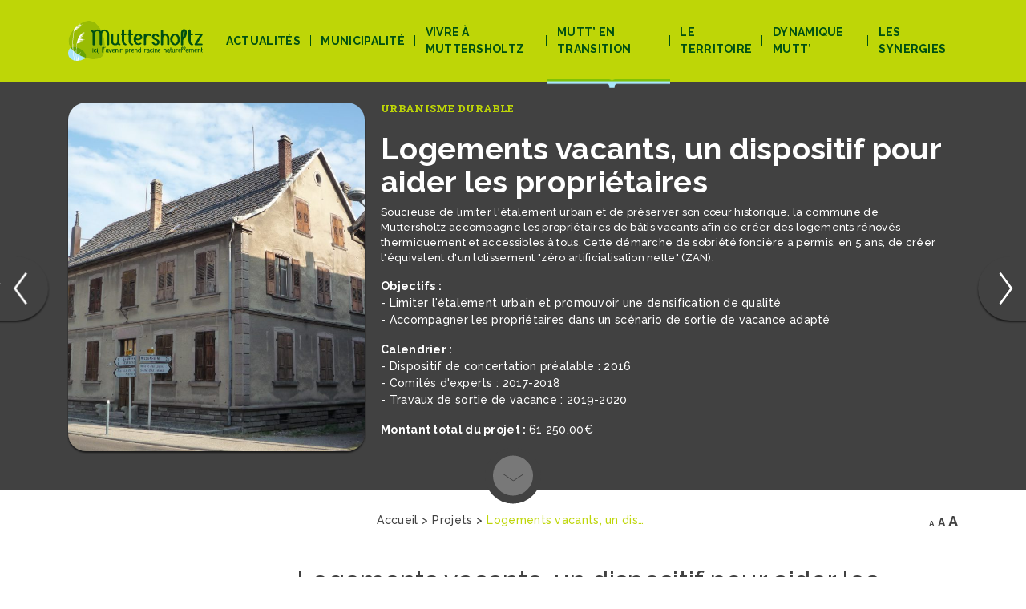

--- FILE ---
content_type: text/html; charset=UTF-8
request_url: https://www.muttersholtz.fr/projets/logements-vacants-un-dispositif-pour-aider-les-proprietaires/
body_size: 14811
content:
<!doctype html>
<html class="no-js" lang="fr-FR">

<head>
	<meta charset="UTF-8">
	<meta name="viewport" content="width=device-width, initial-scale=1">
	<link rel="manifest" href="https://www.muttersholtz.fr/wp-content/themes/muttersholtz/assets/site.webmanifest">
	<link rel="apple-touch-icon" sizes="180x180" href="https://www.muttersholtz.fr/wp-content/themes/muttersholtz/assets/images/favicon/apple-touch-icon.png">
	<link rel="icon" type="image/png" sizes="32x32" href="https://www.muttersholtz.fr/wp-content/themes/muttersholtz/assets/images/favicon/favicon-32x32.png">
	<link rel="icon" type="image/png" sizes="16x16" href="https://www.muttersholtz.fr/wp-content/themes/muttersholtz/assets/images/favicon/favicon-16x16.png">
	<link rel="mask-icon" href="https://www.muttersholtz.fr/wp-content/themes/muttersholtz/assets/images/favicon/safari-pinned-tab.svg" color="#d9e76f">
	<meta name="msapplication-TileColor" content="#d9e76f">
	<meta name="theme-color" content="#d9e76f">
	<meta name="google-site-verification" content="KSV6mBT38HdSdyjBHsqQD9TsEOPTS-IjxbzhXeBXkf8" />

	<style>
		svg {
			width: 1em;
			height: 1em;
		}
	</style>
	<meta name="theme-color" content="#fafafa">
	<link href="https://fonts.googleapis.com/css?family=Roboto+Slab:400,700|Raleway:300,400,500,600,700,800,900" rel="stylesheet">
	<meta name='robots' content='index, follow, max-image-preview:large, max-snippet:-1, max-video-preview:-1' />

	<!-- This site is optimized with the Yoast SEO plugin v21.5 - https://yoast.com/wordpress/plugins/seo/ -->
	<title>Logements vacants, un dispositif pour aider les propriétaires - Muttersholtz</title>
	<meta name="description" content="Soucieuse de limiter l&#039;étalement urbain et de préserver son cœur historique, la commune de Muttersholtz accompagne les propriétaires de bâtis vacants afin de créer des logements rénovés thermiquement et accessibles à tous. Cette démarche de sobriété foncière a permis, en 5 ans, de créer l&#039;équivalent d&#039;un lotissement &quot;zéro artificialisation nette&quot; (ZAN)." />
	<link rel="canonical" href="https://www.muttersholtz.fr/projets/logements-vacants-un-dispositif-pour-aider-les-proprietaires/" />
	<meta property="og:locale" content="fr_FR" />
	<meta property="og:type" content="article" />
	<meta property="og:title" content="Logements vacants, un dispositif pour aider les propriétaires" />
	<meta property="og:description" content="Soucieuse de limiter l&#039;étalement urbain et de préserver son cœur historique, la commune de Muttersholtz accompagne les propriétaires de bâtis vacants afin de créer des logements rénovés thermiquement et accessibles à tous." />
	<meta property="og:url" content="https://www.muttersholtz.fr/projets/logements-vacants-un-dispositif-pour-aider-les-proprietaires/" />
	<meta property="og:site_name" content="Muttersholtz" />
	<meta property="article:modified_time" content="2024-12-13T14:11:50+00:00" />
	<meta property="og:image" content="https://www.muttersholtz.fr/wp-content/uploads/2019/04/6-2.jpg" />
	<meta property="og:image:width" content="2736" />
	<meta property="og:image:height" content="3648" />
	<meta property="og:image:type" content="image/jpeg" />
	<meta name="twitter:card" content="summary_large_image" />
	<meta name="twitter:label1" content="Durée de lecture estimée" />
	<meta name="twitter:data1" content="4 minutes" />
	<script type="application/ld+json" class="yoast-schema-graph">{"@context":"https://schema.org","@graph":[{"@type":"WebPage","@id":"https://www.muttersholtz.fr/projets/logements-vacants-un-dispositif-pour-aider-les-proprietaires/","url":"https://www.muttersholtz.fr/projets/logements-vacants-un-dispositif-pour-aider-les-proprietaires/","name":"Logements vacants, un dispositif pour aider les propriétaires - Muttersholtz","isPartOf":{"@id":"https://www.muttersholtz.fr/#website"},"primaryImageOfPage":{"@id":"https://www.muttersholtz.fr/projets/logements-vacants-un-dispositif-pour-aider-les-proprietaires/#primaryimage"},"image":{"@id":"https://www.muttersholtz.fr/projets/logements-vacants-un-dispositif-pour-aider-les-proprietaires/#primaryimage"},"thumbnailUrl":"https://www.muttersholtz.fr/wp-content/uploads/2019/04/5-3.jpg","datePublished":"2019-04-25T09:19:47+00:00","dateModified":"2024-12-13T14:11:50+00:00","description":"Soucieuse de limiter l'étalement urbain et de préserver son cœur historique, la commune de Muttersholtz accompagne les propriétaires de bâtis vacants afin de créer des logements rénovés thermiquement et accessibles à tous. Cette démarche de sobriété foncière a permis, en 5 ans, de créer l'équivalent d'un lotissement \"zéro artificialisation nette\" (ZAN).","breadcrumb":{"@id":"https://www.muttersholtz.fr/projets/logements-vacants-un-dispositif-pour-aider-les-proprietaires/#breadcrumb"},"inLanguage":"fr-FR","potentialAction":[{"@type":"ReadAction","target":["https://www.muttersholtz.fr/projets/logements-vacants-un-dispositif-pour-aider-les-proprietaires/"]}]},{"@type":"ImageObject","inLanguage":"fr-FR","@id":"https://www.muttersholtz.fr/projets/logements-vacants-un-dispositif-pour-aider-les-proprietaires/#primaryimage","url":"https://www.muttersholtz.fr/wp-content/uploads/2019/04/5-3.jpg","contentUrl":"https://www.muttersholtz.fr/wp-content/uploads/2019/04/5-3.jpg","width":3648,"height":2736,"caption":"Logements vacants"},{"@type":"BreadcrumbList","@id":"https://www.muttersholtz.fr/projets/logements-vacants-un-dispositif-pour-aider-les-proprietaires/#breadcrumb","itemListElement":[{"@type":"ListItem","position":1,"name":"Accueil","item":"https://www.muttersholtz.fr/"},{"@type":"ListItem","position":2,"name":"Projets","item":"https://www.muttersholtz.fr/projets/"},{"@type":"ListItem","position":3,"name":"Logements vacants, un dispositif pour aider les propriétaires"}]},{"@type":"WebSite","@id":"https://www.muttersholtz.fr/#website","url":"https://www.muttersholtz.fr/","name":"Muttersholtz","description":"Ici, l&#039;avenir prend racine naturellement","potentialAction":[{"@type":"SearchAction","target":{"@type":"EntryPoint","urlTemplate":"https://www.muttersholtz.fr/?s={search_term_string}"},"query-input":"required name=search_term_string"}],"inLanguage":"fr-FR"}]}</script>
	<!-- / Yoast SEO plugin. -->


<link rel="alternate" type="application/rss+xml" title="Muttersholtz &raquo; Flux" href="https://www.muttersholtz.fr/feed/" />
<script type="text/javascript">
/* <![CDATA[ */
window._wpemojiSettings = {"baseUrl":"https:\/\/s.w.org\/images\/core\/emoji\/14.0.0\/72x72\/","ext":".png","svgUrl":"https:\/\/s.w.org\/images\/core\/emoji\/14.0.0\/svg\/","svgExt":".svg","source":{"concatemoji":"https:\/\/www.muttersholtz.fr\/wp-includes\/js\/wp-emoji-release.min.js?ver=6.4.7"}};
/*! This file is auto-generated */
!function(i,n){var o,s,e;function c(e){try{var t={supportTests:e,timestamp:(new Date).valueOf()};sessionStorage.setItem(o,JSON.stringify(t))}catch(e){}}function p(e,t,n){e.clearRect(0,0,e.canvas.width,e.canvas.height),e.fillText(t,0,0);var t=new Uint32Array(e.getImageData(0,0,e.canvas.width,e.canvas.height).data),r=(e.clearRect(0,0,e.canvas.width,e.canvas.height),e.fillText(n,0,0),new Uint32Array(e.getImageData(0,0,e.canvas.width,e.canvas.height).data));return t.every(function(e,t){return e===r[t]})}function u(e,t,n){switch(t){case"flag":return n(e,"\ud83c\udff3\ufe0f\u200d\u26a7\ufe0f","\ud83c\udff3\ufe0f\u200b\u26a7\ufe0f")?!1:!n(e,"\ud83c\uddfa\ud83c\uddf3","\ud83c\uddfa\u200b\ud83c\uddf3")&&!n(e,"\ud83c\udff4\udb40\udc67\udb40\udc62\udb40\udc65\udb40\udc6e\udb40\udc67\udb40\udc7f","\ud83c\udff4\u200b\udb40\udc67\u200b\udb40\udc62\u200b\udb40\udc65\u200b\udb40\udc6e\u200b\udb40\udc67\u200b\udb40\udc7f");case"emoji":return!n(e,"\ud83e\udef1\ud83c\udffb\u200d\ud83e\udef2\ud83c\udfff","\ud83e\udef1\ud83c\udffb\u200b\ud83e\udef2\ud83c\udfff")}return!1}function f(e,t,n){var r="undefined"!=typeof WorkerGlobalScope&&self instanceof WorkerGlobalScope?new OffscreenCanvas(300,150):i.createElement("canvas"),a=r.getContext("2d",{willReadFrequently:!0}),o=(a.textBaseline="top",a.font="600 32px Arial",{});return e.forEach(function(e){o[e]=t(a,e,n)}),o}function t(e){var t=i.createElement("script");t.src=e,t.defer=!0,i.head.appendChild(t)}"undefined"!=typeof Promise&&(o="wpEmojiSettingsSupports",s=["flag","emoji"],n.supports={everything:!0,everythingExceptFlag:!0},e=new Promise(function(e){i.addEventListener("DOMContentLoaded",e,{once:!0})}),new Promise(function(t){var n=function(){try{var e=JSON.parse(sessionStorage.getItem(o));if("object"==typeof e&&"number"==typeof e.timestamp&&(new Date).valueOf()<e.timestamp+604800&&"object"==typeof e.supportTests)return e.supportTests}catch(e){}return null}();if(!n){if("undefined"!=typeof Worker&&"undefined"!=typeof OffscreenCanvas&&"undefined"!=typeof URL&&URL.createObjectURL&&"undefined"!=typeof Blob)try{var e="postMessage("+f.toString()+"("+[JSON.stringify(s),u.toString(),p.toString()].join(",")+"));",r=new Blob([e],{type:"text/javascript"}),a=new Worker(URL.createObjectURL(r),{name:"wpTestEmojiSupports"});return void(a.onmessage=function(e){c(n=e.data),a.terminate(),t(n)})}catch(e){}c(n=f(s,u,p))}t(n)}).then(function(e){for(var t in e)n.supports[t]=e[t],n.supports.everything=n.supports.everything&&n.supports[t],"flag"!==t&&(n.supports.everythingExceptFlag=n.supports.everythingExceptFlag&&n.supports[t]);n.supports.everythingExceptFlag=n.supports.everythingExceptFlag&&!n.supports.flag,n.DOMReady=!1,n.readyCallback=function(){n.DOMReady=!0}}).then(function(){return e}).then(function(){var e;n.supports.everything||(n.readyCallback(),(e=n.source||{}).concatemoji?t(e.concatemoji):e.wpemoji&&e.twemoji&&(t(e.twemoji),t(e.wpemoji)))}))}((window,document),window._wpemojiSettings);
/* ]]> */
</script>
<style id='wp-emoji-styles-inline-css' type='text/css'>

	img.wp-smiley, img.emoji {
		display: inline !important;
		border: none !important;
		box-shadow: none !important;
		height: 1em !important;
		width: 1em !important;
		margin: 0 0.07em !important;
		vertical-align: -0.1em !important;
		background: none !important;
		padding: 0 !important;
	}
</style>
<link rel='stylesheet' id='wp-block-library-css' href='https://www.muttersholtz.fr/wp-includes/css/dist/block-library/style.min.css?ver=6.4.7' type='text/css' media='all' />
<style id='safe-svg-svg-icon-style-inline-css' type='text/css'>
.safe-svg-cover{text-align:center}.safe-svg-cover .safe-svg-inside{display:inline-block;max-width:100%}.safe-svg-cover svg{height:100%;max-height:100%;max-width:100%;width:100%}

</style>
<style id='classic-theme-styles-inline-css' type='text/css'>
/*! This file is auto-generated */
.wp-block-button__link{color:#fff;background-color:#32373c;border-radius:9999px;box-shadow:none;text-decoration:none;padding:calc(.667em + 2px) calc(1.333em + 2px);font-size:1.125em}.wp-block-file__button{background:#32373c;color:#fff;text-decoration:none}
</style>
<style id='global-styles-inline-css' type='text/css'>
body{--wp--preset--color--black: #000000;--wp--preset--color--cyan-bluish-gray: #abb8c3;--wp--preset--color--white: #ffffff;--wp--preset--color--pale-pink: #f78da7;--wp--preset--color--vivid-red: #cf2e2e;--wp--preset--color--luminous-vivid-orange: #ff6900;--wp--preset--color--luminous-vivid-amber: #fcb900;--wp--preset--color--light-green-cyan: #7bdcb5;--wp--preset--color--vivid-green-cyan: #00d084;--wp--preset--color--pale-cyan-blue: #8ed1fc;--wp--preset--color--vivid-cyan-blue: #0693e3;--wp--preset--color--vivid-purple: #9b51e0;--wp--preset--gradient--vivid-cyan-blue-to-vivid-purple: linear-gradient(135deg,rgba(6,147,227,1) 0%,rgb(155,81,224) 100%);--wp--preset--gradient--light-green-cyan-to-vivid-green-cyan: linear-gradient(135deg,rgb(122,220,180) 0%,rgb(0,208,130) 100%);--wp--preset--gradient--luminous-vivid-amber-to-luminous-vivid-orange: linear-gradient(135deg,rgba(252,185,0,1) 0%,rgba(255,105,0,1) 100%);--wp--preset--gradient--luminous-vivid-orange-to-vivid-red: linear-gradient(135deg,rgba(255,105,0,1) 0%,rgb(207,46,46) 100%);--wp--preset--gradient--very-light-gray-to-cyan-bluish-gray: linear-gradient(135deg,rgb(238,238,238) 0%,rgb(169,184,195) 100%);--wp--preset--gradient--cool-to-warm-spectrum: linear-gradient(135deg,rgb(74,234,220) 0%,rgb(151,120,209) 20%,rgb(207,42,186) 40%,rgb(238,44,130) 60%,rgb(251,105,98) 80%,rgb(254,248,76) 100%);--wp--preset--gradient--blush-light-purple: linear-gradient(135deg,rgb(255,206,236) 0%,rgb(152,150,240) 100%);--wp--preset--gradient--blush-bordeaux: linear-gradient(135deg,rgb(254,205,165) 0%,rgb(254,45,45) 50%,rgb(107,0,62) 100%);--wp--preset--gradient--luminous-dusk: linear-gradient(135deg,rgb(255,203,112) 0%,rgb(199,81,192) 50%,rgb(65,88,208) 100%);--wp--preset--gradient--pale-ocean: linear-gradient(135deg,rgb(255,245,203) 0%,rgb(182,227,212) 50%,rgb(51,167,181) 100%);--wp--preset--gradient--electric-grass: linear-gradient(135deg,rgb(202,248,128) 0%,rgb(113,206,126) 100%);--wp--preset--gradient--midnight: linear-gradient(135deg,rgb(2,3,129) 0%,rgb(40,116,252) 100%);--wp--preset--font-size--small: 13px;--wp--preset--font-size--medium: 20px;--wp--preset--font-size--large: 36px;--wp--preset--font-size--x-large: 42px;--wp--preset--spacing--20: 0.44rem;--wp--preset--spacing--30: 0.67rem;--wp--preset--spacing--40: 1rem;--wp--preset--spacing--50: 1.5rem;--wp--preset--spacing--60: 2.25rem;--wp--preset--spacing--70: 3.38rem;--wp--preset--spacing--80: 5.06rem;--wp--preset--shadow--natural: 6px 6px 9px rgba(0, 0, 0, 0.2);--wp--preset--shadow--deep: 12px 12px 50px rgba(0, 0, 0, 0.4);--wp--preset--shadow--sharp: 6px 6px 0px rgba(0, 0, 0, 0.2);--wp--preset--shadow--outlined: 6px 6px 0px -3px rgba(255, 255, 255, 1), 6px 6px rgba(0, 0, 0, 1);--wp--preset--shadow--crisp: 6px 6px 0px rgba(0, 0, 0, 1);}:where(.is-layout-flex){gap: 0.5em;}:where(.is-layout-grid){gap: 0.5em;}body .is-layout-flow > .alignleft{float: left;margin-inline-start: 0;margin-inline-end: 2em;}body .is-layout-flow > .alignright{float: right;margin-inline-start: 2em;margin-inline-end: 0;}body .is-layout-flow > .aligncenter{margin-left: auto !important;margin-right: auto !important;}body .is-layout-constrained > .alignleft{float: left;margin-inline-start: 0;margin-inline-end: 2em;}body .is-layout-constrained > .alignright{float: right;margin-inline-start: 2em;margin-inline-end: 0;}body .is-layout-constrained > .aligncenter{margin-left: auto !important;margin-right: auto !important;}body .is-layout-constrained > :where(:not(.alignleft):not(.alignright):not(.alignfull)){max-width: var(--wp--style--global--content-size);margin-left: auto !important;margin-right: auto !important;}body .is-layout-constrained > .alignwide{max-width: var(--wp--style--global--wide-size);}body .is-layout-flex{display: flex;}body .is-layout-flex{flex-wrap: wrap;align-items: center;}body .is-layout-flex > *{margin: 0;}body .is-layout-grid{display: grid;}body .is-layout-grid > *{margin: 0;}:where(.wp-block-columns.is-layout-flex){gap: 2em;}:where(.wp-block-columns.is-layout-grid){gap: 2em;}:where(.wp-block-post-template.is-layout-flex){gap: 1.25em;}:where(.wp-block-post-template.is-layout-grid){gap: 1.25em;}.has-black-color{color: var(--wp--preset--color--black) !important;}.has-cyan-bluish-gray-color{color: var(--wp--preset--color--cyan-bluish-gray) !important;}.has-white-color{color: var(--wp--preset--color--white) !important;}.has-pale-pink-color{color: var(--wp--preset--color--pale-pink) !important;}.has-vivid-red-color{color: var(--wp--preset--color--vivid-red) !important;}.has-luminous-vivid-orange-color{color: var(--wp--preset--color--luminous-vivid-orange) !important;}.has-luminous-vivid-amber-color{color: var(--wp--preset--color--luminous-vivid-amber) !important;}.has-light-green-cyan-color{color: var(--wp--preset--color--light-green-cyan) !important;}.has-vivid-green-cyan-color{color: var(--wp--preset--color--vivid-green-cyan) !important;}.has-pale-cyan-blue-color{color: var(--wp--preset--color--pale-cyan-blue) !important;}.has-vivid-cyan-blue-color{color: var(--wp--preset--color--vivid-cyan-blue) !important;}.has-vivid-purple-color{color: var(--wp--preset--color--vivid-purple) !important;}.has-black-background-color{background-color: var(--wp--preset--color--black) !important;}.has-cyan-bluish-gray-background-color{background-color: var(--wp--preset--color--cyan-bluish-gray) !important;}.has-white-background-color{background-color: var(--wp--preset--color--white) !important;}.has-pale-pink-background-color{background-color: var(--wp--preset--color--pale-pink) !important;}.has-vivid-red-background-color{background-color: var(--wp--preset--color--vivid-red) !important;}.has-luminous-vivid-orange-background-color{background-color: var(--wp--preset--color--luminous-vivid-orange) !important;}.has-luminous-vivid-amber-background-color{background-color: var(--wp--preset--color--luminous-vivid-amber) !important;}.has-light-green-cyan-background-color{background-color: var(--wp--preset--color--light-green-cyan) !important;}.has-vivid-green-cyan-background-color{background-color: var(--wp--preset--color--vivid-green-cyan) !important;}.has-pale-cyan-blue-background-color{background-color: var(--wp--preset--color--pale-cyan-blue) !important;}.has-vivid-cyan-blue-background-color{background-color: var(--wp--preset--color--vivid-cyan-blue) !important;}.has-vivid-purple-background-color{background-color: var(--wp--preset--color--vivid-purple) !important;}.has-black-border-color{border-color: var(--wp--preset--color--black) !important;}.has-cyan-bluish-gray-border-color{border-color: var(--wp--preset--color--cyan-bluish-gray) !important;}.has-white-border-color{border-color: var(--wp--preset--color--white) !important;}.has-pale-pink-border-color{border-color: var(--wp--preset--color--pale-pink) !important;}.has-vivid-red-border-color{border-color: var(--wp--preset--color--vivid-red) !important;}.has-luminous-vivid-orange-border-color{border-color: var(--wp--preset--color--luminous-vivid-orange) !important;}.has-luminous-vivid-amber-border-color{border-color: var(--wp--preset--color--luminous-vivid-amber) !important;}.has-light-green-cyan-border-color{border-color: var(--wp--preset--color--light-green-cyan) !important;}.has-vivid-green-cyan-border-color{border-color: var(--wp--preset--color--vivid-green-cyan) !important;}.has-pale-cyan-blue-border-color{border-color: var(--wp--preset--color--pale-cyan-blue) !important;}.has-vivid-cyan-blue-border-color{border-color: var(--wp--preset--color--vivid-cyan-blue) !important;}.has-vivid-purple-border-color{border-color: var(--wp--preset--color--vivid-purple) !important;}.has-vivid-cyan-blue-to-vivid-purple-gradient-background{background: var(--wp--preset--gradient--vivid-cyan-blue-to-vivid-purple) !important;}.has-light-green-cyan-to-vivid-green-cyan-gradient-background{background: var(--wp--preset--gradient--light-green-cyan-to-vivid-green-cyan) !important;}.has-luminous-vivid-amber-to-luminous-vivid-orange-gradient-background{background: var(--wp--preset--gradient--luminous-vivid-amber-to-luminous-vivid-orange) !important;}.has-luminous-vivid-orange-to-vivid-red-gradient-background{background: var(--wp--preset--gradient--luminous-vivid-orange-to-vivid-red) !important;}.has-very-light-gray-to-cyan-bluish-gray-gradient-background{background: var(--wp--preset--gradient--very-light-gray-to-cyan-bluish-gray) !important;}.has-cool-to-warm-spectrum-gradient-background{background: var(--wp--preset--gradient--cool-to-warm-spectrum) !important;}.has-blush-light-purple-gradient-background{background: var(--wp--preset--gradient--blush-light-purple) !important;}.has-blush-bordeaux-gradient-background{background: var(--wp--preset--gradient--blush-bordeaux) !important;}.has-luminous-dusk-gradient-background{background: var(--wp--preset--gradient--luminous-dusk) !important;}.has-pale-ocean-gradient-background{background: var(--wp--preset--gradient--pale-ocean) !important;}.has-electric-grass-gradient-background{background: var(--wp--preset--gradient--electric-grass) !important;}.has-midnight-gradient-background{background: var(--wp--preset--gradient--midnight) !important;}.has-small-font-size{font-size: var(--wp--preset--font-size--small) !important;}.has-medium-font-size{font-size: var(--wp--preset--font-size--medium) !important;}.has-large-font-size{font-size: var(--wp--preset--font-size--large) !important;}.has-x-large-font-size{font-size: var(--wp--preset--font-size--x-large) !important;}
.wp-block-navigation a:where(:not(.wp-element-button)){color: inherit;}
:where(.wp-block-post-template.is-layout-flex){gap: 1.25em;}:where(.wp-block-post-template.is-layout-grid){gap: 1.25em;}
:where(.wp-block-columns.is-layout-flex){gap: 2em;}:where(.wp-block-columns.is-layout-grid){gap: 2em;}
.wp-block-pullquote{font-size: 1.5em;line-height: 1.6;}
</style>
<link rel='stylesheet' id='muttersholtz-style-css' href='https://www.muttersholtz.fr/wp-content/themes/muttersholtz/style.css?ver=6.4.7' type='text/css' media='all' />
<link rel='stylesheet' id='main-styles-css' href='https://www.muttersholtz.fr/wp-content/themes/muttersholtz/styles/app.css?ver=1633332467' type='text/css' media='' />
<link rel='stylesheet' id='muttersholtz-leaflet-css' href='https://www.muttersholtz.fr/wp-content/themes/muttersholtz/styles/leaflet.css?ver=20190404' type='text/css' media='all' />
<link rel='stylesheet' id='slb_core-css' href='https://www.muttersholtz.fr/wp-content/plugins/simple-lightbox/client/css/app.css?ver=2.9.3' type='text/css' media='all' />
<style id='rocket-lazyload-inline-css' type='text/css'>
.rll-youtube-player{position:relative;padding-bottom:56.23%;height:0;overflow:hidden;max-width:100%;}.rll-youtube-player iframe{position:absolute;top:0;left:0;width:100%;height:100%;z-index:100;background:0 0}.rll-youtube-player img{bottom:0;display:block;left:0;margin:auto;max-width:100%;width:100%;position:absolute;right:0;top:0;border:none;height:auto;cursor:pointer;-webkit-transition:.4s all;-moz-transition:.4s all;transition:.4s all}.rll-youtube-player img:hover{-webkit-filter:brightness(75%)}.rll-youtube-player .play{height:72px;width:72px;left:50%;top:50%;margin-left:-36px;margin-top:-36px;position:absolute;background:url(https://www.muttersholtz.fr/wp-content/plugins/rocket-lazy-load/assets/img/youtube.png) no-repeat;cursor:pointer}
</style>
<script type="text/javascript" src="https://www.muttersholtz.fr/wp-includes/js/jquery/jquery.min.js?ver=3.7.1" id="jquery-core-js"></script>
<script type="text/javascript" src="https://www.muttersholtz.fr/wp-includes/js/jquery/jquery-migrate.min.js?ver=3.4.1" id="jquery-migrate-js"></script>
<script type="text/javascript" src="https://www.muttersholtz.fr/wp-content/themes/muttersholtz/scripts/leaflet.js?ver=20190404" id="muttersholtz-leafleft-js-js"></script>
<link rel="https://api.w.org/" href="https://www.muttersholtz.fr/wp-json/" /><link rel="EditURI" type="application/rsd+xml" title="RSD" href="https://www.muttersholtz.fr/xmlrpc.php?rsd" />
<meta name="generator" content="WordPress 6.4.7" />
<link rel='shortlink' href='https://www.muttersholtz.fr/?p=690' />
<link rel="alternate" type="application/json+oembed" href="https://www.muttersholtz.fr/wp-json/oembed/1.0/embed?url=https%3A%2F%2Fwww.muttersholtz.fr%2Fprojets%2Flogements-vacants-un-dispositif-pour-aider-les-proprietaires%2F" />
<link rel="alternate" type="text/xml+oembed" href="https://www.muttersholtz.fr/wp-json/oembed/1.0/embed?url=https%3A%2F%2Fwww.muttersholtz.fr%2Fprojets%2Flogements-vacants-un-dispositif-pour-aider-les-proprietaires%2F&#038;format=xml" />

	<style id="zeno-font-resizer" type="text/css">
		p.zeno_font_resizer .screen-reader-text {
			border: 0;
			clip: rect(1px, 1px, 1px, 1px);
			clip-path: inset(50%);
			height: 1px;
			margin: -1px;
			overflow: hidden;
			padding: 0;
			position: absolute;
			width: 1px;
			word-wrap: normal !important;
		}
	</style>
	<noscript><style id="rocket-lazyload-nojs-css">.rll-youtube-player, [data-lazy-src]{display:none !important;}</style></noscript></head>

<body class="projet-template-default single single-projet postid-690 homepage">

	
	<div id="cover-navigation" class="bg-gray-100">
		<nav id="main-navigation" class="navbar navbar-expand-xl navbar-light bg-success fixed-top">
			<div class="container">
				<a class="navbar-brand" href="https://www.muttersholtz.fr">
					<img src="https://www.muttersholtz.fr/wp-content/themes/muttersholtz/assets/images/muttersholtz-normal.svg" alt="Muttersholtz">
				</a>
				<button class="navbar-toggler collapsed" type="button" data-toggle="collapse" data-target="#muttersholtz-navbar" aria-controls="muttersholtz-navbar" aria-expanded="false" aria-label="Toggle navigation">
					<div class="wrapper">
						<span class="navbar-toggler-bar"></span>
						<span class="navbar-toggler-bar"></span>
						<span class="navbar-toggler-bar"></span>
					</div>
				</button>
				<div id="muttersholtz-navbar" class="collapse navbar-collapse"><ul id="primary-menu" class="navbar-nav"><li id="menu-item-635" class="menu-item menu-item-type-post_type_archive menu-item-object-actualite menu-item-635 nav-item"><a href="https://www.muttersholtz.fr/actualites/" class="nav-link">Actualités</a></li>
<li id="menu-item-141" class="menu-item menu-item-type-post_type menu-item-object-page menu-item-141 nav-item"><a href="https://www.muttersholtz.fr/municipalite/" class="nav-link">Municipalité</a></li>
<li id="menu-item-142" class="menu-item menu-item-type-post_type menu-item-object-page menu-item-142 nav-item"><a href="https://www.muttersholtz.fr/vivre-a-muttersholtz/" class="nav-link">Vivre à Muttersholtz</a></li>
<li id="menu-item-160" class="menu-item menu-item-type-post_type_archive menu-item-object-projet menu-item-160 nav-item"><a href="https://www.muttersholtz.fr/projets/" class="nav-link">Mutt&rsquo; en transition</a></li>
<li id="menu-item-140" class="menu-item menu-item-type-post_type menu-item-object-page menu-item-140 nav-item"><a href="https://www.muttersholtz.fr/decouvrir/" class="nav-link">Le territoire</a></li>
<li id="menu-item-1070" class="menu-item menu-item-type-post_type_archive menu-item-object-acteur menu-item-1070 nav-item"><a href="https://www.muttersholtz.fr/acteurs/" class="nav-link">Dynamique Mutt&rsquo;</a></li>
<li id="menu-item-3973" class="menu-item menu-item-type-post_type menu-item-object-page menu-item-3973 nav-item"><a href="https://www.muttersholtz.fr/les-synergies/" class="nav-link">Les Synergies</a></li>
</ul></div>			</div>
							<div class="progress-container">
					<div class="progress-bar" id="myBar"></div>
				</div>
					</nav>

	</div>	<section
		class="section-basic bg-gray-700 py-3">
		<div class="container py-3 mt-3">
			<div class="card card-post-large card-dark mb-3 ">
    <div class="row no-gutters">
        <div class="col-md-4 cover-img">
                <img width="640" height="480" src="https://www.muttersholtz.fr/wp-content/uploads/2019/04/5-3-1024x768.jpg" class="attachment-large size-large wp-post-image" alt="Logements vacants" decoding="async" fetchpriority="high" srcset="https://www.muttersholtz.fr/wp-content/uploads/2019/04/5-3-1024x768.jpg 1024w, https://www.muttersholtz.fr/wp-content/uploads/2019/04/5-3-400x300.jpg 400w, https://www.muttersholtz.fr/wp-content/uploads/2019/04/5-3-768x576.jpg 768w" sizes="(max-width: 640px) 100vw, 640px" />        </div>
        <div class="col-md-8">
            <div class="card-body">
                <h5 class="card-uptitle">
	                	                <a href="https://www.muttersholtz.fr/type_projet/urbanisme-durable/">Urbanisme durable</a>
                </h5>
                <h3 class="card-title">Logements vacants, un dispositif pour aider les propriétaires</h3>
                <p class="card-text">
	                Soucieuse de limiter l'étalement urbain et de préserver son cœur historique, la commune de Muttersholtz accompagne les propriétaires de bâtis vacants afin de créer des logements rénovés thermiquement et accessibles à tous. Cette démarche de sobriété foncière a permis, en 5 ans, de créer l'équivalent d'un lotissement "zéro artificialisation nette" (ZAN).	                <p><strong>Objectifs :</strong><br/>- Limiter l'étalement urbain et promouvoir une densification de qualité<br/>- Accompagner les propriétaires dans un scénario de sortie de vacance adapté<br/></p><p><strong>Calendrier :</strong><br/>- Dispositif de concertation préalable : 2016<br/>- Comités d'experts : 2017-2018<br/>- Travaux de sortie de vacance : 2019-2020<br/></p><p><strong>Montant total du projet : </strong>61 250,00&euro;</p>                </p>
	                        </div>
        </div>
    </div>
</div>
			<a href="#the_content_start"
			   class="btn btn-default btn-section btn-section-scroll triggerScroll"><svg xmlns="http://www.w3.org/2000/svg" width="38.72" height="15.43" viewBox="0 0 38.72 15.43"><polygon points="19.36 15.43 0 1.13 0.83 0 19.36 13.69 37.89 0 38.72 1.13 19.36 15.43" fill="#fff"/></svg></a>
		</div>
	</section>


	<div class="container py-3 mx-auto" id="the_content_start">
		<nav aria-label="breadcrumb" class="breadcrumb-navigation">
	<ol class="breadcrumb">
<!-- Breadcrumb NavXT 7.2.0 -->
<li class="breadcrumb-item"><a property="item" typeof="WebPage" title="Accueil du site" href="https://www.muttersholtz.fr" class="home"><span property="name">Accueil</span></a><meta property="position" content="1"></li><li class="breadcrumb-item"><a property="item" typeof="WebPage" title="Aller à Projets." href="https://www.muttersholtz.fr/projets/" class="archive post-projet-archive"><span property="name">Projets</span></a><meta property="position" content="2"></li><li class="breadcrumb-item active post post-projet current-item">Logements vacants, un dispositif pour aider les propriétaires</li>
	<div class="zeno_font_resizer_container">
		<p class="zeno_font_resizer" style="text-align: center; font-weight: bold;">
			<span>
				<a href="#" class="zeno_font_resizer_minus" title="Decrease font size" style="font-size: 0.7em;">A<span class="screen-reader-text"> Decrease font size.</span></a>
				<a href="#" class="zeno_font_resizer_reset" title="Reset font size">A<span class="screen-reader-text"> Reset font size.</span></a>
				<a href="#" class="zeno_font_resizer_add" title="Increase font size" style="font-size: 1.3em;">A<span class="screen-reader-text"> Increase font size.</span></a>
			</span>
			<input type="hidden" id="zeno_font_resizer_value" value="body" />
			<input type="hidden" id="zeno_font_resizer_ownid" value="" />
			<input type="hidden" id="zeno_font_resizer_ownelement" value="" />
			<input type="hidden" id="zeno_font_resizer_resizeMax" value="24" />
			<input type="hidden" id="zeno_font_resizer_resizeMin" value="12" />
			<input type="hidden" id="zeno_font_resizer_resizeSteps" value="2" />
			<input type="hidden" id="zeno_font_resizer_cookieTime" value="31" />
		</p>
	</div>
		</ol>
</nav>	</div>

	<nav class="single-navigation">
		<div class="prev">
				<a href="https://www.muttersholtz.fr/projets/amenagement-securite-cyclistes/"><svg xmlns="http://www.w3.org/2000/svg" width="8.85" height="20.92" viewBox="0 0 8.85 20.92"><polygon points="1.13 20.92 0 20.08 7.11 10.46 0 0.83 1.13 0 8.85 10.46 1.13 20.92" fill="#fff"/></svg></a>
				<div>
					<span class="uptitle"><a href="https://www.muttersholtz.fr/projets/amenagement-securite-cyclistes/">Précédent</a></span>
					<h4 class="title"><a href="https://www.muttersholtz.fr/projets/amenagement-securite-cyclistes/">Aménagement pour la sécurité des cyclistes</a></h4>
				</div>
			</div><div class="next">
				<a href="https://www.muttersholtz.fr/projets/agriculture-et-nature-un-dialogue-constructif-avec-les-agriculteurs/"><svg xmlns="http://www.w3.org/2000/svg" width="8.85" height="20.92" viewBox="0 0 8.85 20.92"><polygon points="1.13 20.92 0 20.08 7.11 10.46 0 0.83 1.13 0 8.85 10.46 1.13 20.92" fill="#fff"/></svg></a>
				<div>
					<span class="uptitle"><a href="https://www.muttersholtz.fr/projets/agriculture-et-nature-un-dialogue-constructif-avec-les-agriculteurs/">Suivant</a></span>
					<h4 class="title"><a href="https://www.muttersholtz.fr/projets/agriculture-et-nature-un-dialogue-constructif-avec-les-agriculteurs/">Agriculture et nature, un dialogue constructif avec les agriculteurs</a></h4>
				</div>
			</div>	</nav>

	<main id="post-690" class="main-content post-690 projet type-projet status-publish has-post-thumbnail hentry type_projet-ademe type_projet-cea type_projet-maison-de-la-nature type_projet-participation-citoyenne type_projet-renovation type_projet-sobriete type_projet-transition-energetique type_projet-urbanisme-durable type_projet-vivre-ensemble">
		<div class="container  position-relative">
			<div class="row position-relative">
								<aside
					class="col-md-4 col-lg-3">
					<div class="scroll-navigation mt-3">
												<div class="collapse-container bg-gray-100">
							<button class="btn btn-collapse btn-block">Chapitres</button>
							<!--<button class="btn btn-collapse btn-block"
							        type="button"
							        data-toggle="collapse"
							        data-target="#sommaire"
							        aria-expanded="false"
							        aria-controls="sommaire">
								Chapitres <svg xmlns="http://www.w3.org/2000/svg" width="38.72" height="15.43" viewBox="0 0 38.72 15.43"><polygon points="19.36 15.43 0 1.13 0.83 0 19.36 13.69 37.89 0 38.72 1.13 19.36 15.43" fill="#fff"/></svg>							</button>-->
							<div class="collapse-aside collapse show">
								<div class="list-group"
								     id="sommaire">
									<a class="list-group-item card card-body triggerScroll no-prevent active" href="#les-logements-vacants-au-coeur-du-village-un-remede-contre-letalement-urbain-1">Les logements vacants au cœur du village, un remède contre l'étalement urbain</a><a class="list-group-item card card-body triggerScroll no-prevent " href="#un-dispositif-sur-mesure-pour-accompagner-les-proprietaires-de-batis-vacants-2">Un dispositif sur mesure pour accompagner les propriétaires de bâtis vacants</a>								</div>
							</div>
						</div>
																		<div class="collapse-container collapse-container-green">
							<button class="btn btn-collapse btn-block"
							        type="button"
							        data-toggle="collapse"
							        data-target="#collapseMore"
							        aria-expanded="false"
							        aria-controls="collapseMore">
								A voir aussi
								<span class="badge badge-sm badge-pill badge-green-light">5</span> <svg xmlns="http://www.w3.org/2000/svg" width="38.72" height="15.43" viewBox="0 0 38.72 15.43"><polygon points="19.36 15.43 0 1.13 0.83 0 19.36 13.69 37.89 0 38.72 1.13 19.36 15.43" fill="#fff"/></svg>							</button>
							<div class="collapse-aside collapse show" id="collapseMore">
								<div class="list-group">
								<a href="https://www.muttersholtz.fr/projets/territoire-a-energie-positive-tepos/" class="list-group-item card card-body">Muttersholtz, Territoire à énergie positive (TEPOS)</a><a href="https://www.muttersholtz.fr/projets/muttersholtz-capitale-francaise-de-la-biodiversite-2017-2025-2/" class="list-group-item card card-body">Muttersholtz, capitale française de la biodiversité 2017-2025</a><a href="https://www.muttersholtz.fr/projets/autoconsommation-collective/" class="list-group-item card card-body">Autoconsommation collective: l&rsquo;autonomie énergétique contre l&rsquo;explosion des prix de l&rsquo;électricité</a><a href="https://www.muttersholtz.fr/projets/un-toit-solaire-pour-la-nouvelle-halle-de-marche/" class="list-group-item card card-body">Un toit solaire pour la nouvelle halle de marché</a><a href="https://www.muttersholtz.fr/projets/un-espace-nature-citoyen/" class="list-group-item card card-body">Un espace nature citoyen</a>							</div></div>
						</div>
											</div>
				</aside>
				
				<div class="col-md-8 col-lg-9 post-entry scrollspy scroll-navigation-frame position-relative">
					<header class="entry-header"><h1 class="entry-title">Logements vacants, un dispositif pour aider les propriétaires</h1></header><div class="entry-content"><h2 id="les-logements-vacants-au-coeur-du-village-un-remede-contre-letalement-urbain-1">Les logements vacants au cœur du village, un remède contre l&rsquo;étalement urbain</h2>
<p style="text-align: justify">Lors de l&rsquo;élaboration de son <a href="https://www.muttersholtz.fr/vivre-a-muttersholtz/mon-habitation/le-plan-local-durbanisme-plu/" target="_blank" rel="noopener noreferrer">PLU</a>, la commune a pris conscience qu&rsquo;elle comptait environ 8 % de <strong>logements vacants</strong> (une soixantaine). Ces bâtis vacants, si l&rsquo;on compte aussi les granges et anciens ateliers, peuvent être mobilisés et contribuer ainsi à l&rsquo;arrêt de l&rsquo;étalement urbain, source de consommation de <strong>terres agricoles</strong> et de déplacements automobiles.</p>
<p><img decoding="async" class="alignnone size-medium wp-image-699 alignright" src="https://www.muttersholtz.fr/wp-content/uploads/2019/04/IMG_6950-400x267.jpg" alt="séchoir wittisheim" width="400" height="267" srcset="https://www.muttersholtz.fr/wp-content/uploads/2019/04/IMG_6950-400x267.jpg 400w, https://www.muttersholtz.fr/wp-content/uploads/2019/04/IMG_6950-768x512.jpg 768w, https://www.muttersholtz.fr/wp-content/uploads/2019/04/IMG_6950-1024x683.jpg 1024w" sizes="(max-width: 400px) 100vw, 400px" /></p>
<p style="text-align: justify">Ces bâtiments sont, pour la plupart, situés au cœur du village historique et leur abandon contribue à la dévitalisation du tissu urbain. A l&rsquo;inverse, leur rénovation permettrait de créer des logements au centre du village, à proximité des services, des commerces et des différents réseaux (eau, assainissement, électricité, gaz et transports en commun).</p>
<p style="text-align: justify">Par ailleurs, il faut noter l&rsquo;attractivité de Muttersholtz et la <strong>demande forte en logement locatif</strong> dans une commune où 85 % des logements sont occupés par leurs propriétaires. Cela signifie que seulement 15 % des logements sont ouverts à la location.</p>
<p style="text-align: justify">Pour prendre en main cette problématique, la commune a sollicité le <a href="https://www.ecologique-solidaire.gouv.fr/" target="_blank" rel="noopener noreferrer">Ministère de la Transition Écologique et Solidaire</a> qui a bien voulu soutenir cette <strong>expérimentation de sobriété foncière</strong> dans le cadre du programme TEPCV. En effet, n&rsquo;étant pas des spécialistes de cette question, les élus se sont dit que la meilleure solution était de s&rsquo;adresser aux principaux intéressés, les propriétaires de bâtis vacants.</p>
<p style="text-align: justify">Par ailleurs, depuis un voyage d&rsquo;étude dans le quartier de <a href="https://www.energetische-stadtsanierung.info/informationen-fuer-die-praxis/praxisbeispiele/emmendingen-buerkle-bleiche/" target="_blank" rel="noopener noreferrer">Bürkle-Bleiche</a> à Emmendingen, les élus se sont rendus compte qu&rsquo;une vraie dynamique de rénovation énergétique pouvait émerger à l&rsquo;échelle du quartier d&rsquo;une ville ou d&rsquo;un village comme le notre.</p>
<h2 id="un-dispositif-sur-mesure-pour-accompagner-les-proprietaires-de-batis-vacants-2">Un dispositif sur mesure pour accompagner les propriétaires de bâtis vacants</h2>
<p>La commune a donc sollicité la <a href="http://www.maisonnaturemutt.org/" target="_blank" rel="noopener noreferrer">Maison de la Nature</a> pour animer un <strong>dispositif de concertation</strong>. Cette concertation a réuni des propriétaires de bâtis vacants et des jeunes en recherche de logement. En parallèle, le conseil municipal a décidé d&rsquo;instaurer la taxe d&rsquo;habitation sur les logements vacants (THLV) qui permet de financer la contribution communale du projet.</p>
<p><iframe title="Valorisation des logements vacants à Muttersholtz" width="640" height="360" src="https://www.youtube.com/embed/Sn8ubbcJSHs?feature=oembed" frameborder="0" allow="accelerometer; autoplay; clipboard-write; encrypted-media; gyroscope; picture-in-picture; web-share" referrerpolicy="strict-origin-when-cross-origin" allowfullscreen></iframe></p>
<p style="text-align: justify">La démarche participative a duré près de 8 mois et l&rsquo;ensemble des propositions des deux groupes de travail ont été approuvées par le conseil municipal. Le dispositif a été organisé autour d&rsquo;un comité d&rsquo;expert rassemblant architecte, CAUE, notaire et espace-info-énergie.</p>
<p style="text-align: justify"><strong><a href="https://www.muttersholtz.fr/wp-content/uploads/2019/04/2017-08_Plaquette_bâtis-vacants.pdf" target="_blank" rel="noopener noreferrer">Voir la plaquette de présentation du dispositif</a></strong></p>
<p style="text-align: justify">Chaque propriétaire est <strong>écouté et accompagné selon ses besoins</strong>. Un scénario de sortie de vacance est remis et chaque propriétaire a la liberté de donner suite ou pas.</p>
<p style="text-align: justify">Si le propriétaire décide de donner suite, il peut être <strong>fortement aidé et accompagné</strong> par le dispositif, notamment si les travaux comprennent de la <strong>rénovation énergétique</strong> et de la création de logements conventionnés. En effet, la commune et le <a href="http://www.bas-rhin.fr/habitatlogement/vous-etes-proprietaire/renover-son-logement" target="_blank" rel="noopener noreferrer">département du Bas-Rhin</a> ont décidé de s&rsquo;associer dans le cadre de ce dispositif en s&rsquo;appuyant sur les aides de l&rsquo;<a href="http://www.anah.fr/" target="_blank" rel="noopener noreferrer">ANAH</a>.</p>
<p style="text-align: justify">A ce jour, une quinzaine de logements ont été crées ou sont en voie de l&rsquo;être grâce à ce dispositif: un ancien hôtel-restaurant a été vendu et accueille trois logements à destination de seniors, une personne a acheté une maison alsacienne vacante et a crée un logement pour lui et un autre en loyer conventionné, une ancienne grange accueille désormais trois logements, un appartement a été converti en gîte de France&#8230;</p>
<p style="text-align: justify">Si vous avez un projet, n&rsquo;hésitez pas à contacter la commune.</p>
<p style="text-align: justify">Pour découvrir la présentation du dispositif en Alsacien, vous pouvez regarder ce sujet de France 3 Grand Est, réalisé par <a href="https://france3-regions.francetvinfo.fr/grand-est/emissions/rund-um-0/muttersholtz-mairie-taxe-logements-vacants-dynamiser-centre-du-village-ne-plus-construire-lotissements-1715803.html" target="_blank" rel="noopener noreferrer">Rund Um</a>.</p>
<p><iframe loading="lazy" title="Les Logements Vacants de Muttersholtz en Alsacien" width="640" height="360" src="https://www.youtube.com/embed/r2AKlONaOXI?feature=oembed" frameborder="0" allow="accelerometer; autoplay; clipboard-write; encrypted-media; gyroscope; picture-in-picture; web-share" referrerpolicy="strict-origin-when-cross-origin" allowfullscreen></iframe></p>
<p>Découverte du projet en images avec l&rsquo;OFB:</p>
<p><iframe loading="lazy" title="La sobriété foncière a Muttersholtz" width="640" height="360" src="https://www.youtube.com/embed/3V7M_HGZ1A8?feature=oembed" frameborder="0" allow="accelerometer; autoplay; clipboard-write; encrypted-media; gyroscope; picture-in-picture; web-share" referrerpolicy="strict-origin-when-cross-origin" allowfullscreen></iframe></p>
<table class="table table-stripped"><thead><th></th><th class="montant-col">Investissements</th><th class="montant-col">Financements</th><th class="montant-col">%</th></thead><tbody><tr><td>Concertation citoyenne et animation du dispositif</td><td class="text-center">19 000&euro;</td><td></td><td></td></tr><tr><td>Ingénierie renforcée </td><td class="text-center">11 000&euro;</td><td></td><td></td></tr><tr><td>Prime de sortie de vacance</td><td class="text-center">1 000&euro;</td><td></td><td></td></tr><tr><td>Aides aux travaux</td><td class="text-center">30 250&euro;</td><td></td><td></td></tr><tr><td>TEPCV</td><td></td><td class="text-center">49 000&euro;</td><td class="text-center">80%</td></tr><tr><td>Commune de Muttersholtz (THLV)</td><td></td><td class="text-center">12 250&euro;</td><td class="text-center">20%</td></tr></tbody><tfoot><tr><td>TOTAL</td><td class="text-center">61 250&euro;</td><td class="text-center">61 250&euro;</td><td></td></tr></tfoot></table>							<div class="py-5" style="clear:both;">
								<div class="swiper-container swiper-single mt-3 mb-4">
									<div class="swiper-wrapper">
																					<div class="swiper-slide">
												<div class="slide_img"><img src="https://www.muttersholtz.fr/wp-content/uploads/2019/04/1-6-1024x576.jpg" alt=""></div>
												<div class="slide_legend"><p>Concertation logements vacants</p></div>
											</div>
																					<div class="swiper-slide">
												<div class="slide_img"><img src="https://www.muttersholtz.fr/wp-content/uploads/2019/04/2-5-1024x576.jpg" alt=""></div>
												<div class="slide_legend"><p>Concertation logements vacants</p></div>
											</div>
																					<div class="swiper-slide">
												<div class="slide_img"><img src="https://www.muttersholtz.fr/wp-content/uploads/2019/04/4-3-1024x576.jpg" alt=""></div>
												<div class="slide_legend"><p>Concertation logements vacants</p></div>
											</div>
																			</div>
									<!-- Add Pagination -->
									<div class="swiper-pagination"></div>
									<div class="swiper-button-next"></div>
									<div class="swiper-button-prev"></div>
								</div>
							</div>
						
													<div class="col-lg-12 mb-5">
								<div class="box bg-gray-700 scroll-appear">
									<div class="box-title">Partenaires du projet</div>
									<div class="row">
										<div class="col-6 col-md-2 col-lg-4 text-center"><a href="https://www.muttersholtz.fr/partenaires/ministere-de-la-transition-ecologique-et-solidaire/" class="icon-box icon-box-partenaire scroll-appear">
    <div class="icon-box-image">
        <img src="https://www.muttersholtz.fr/wp-content/uploads/2019/06/TEPCV-MTES-rvb.jpg "
             alt="">
    </div>
    <span class="icon-box-title">Ministère Transition Écologique et Solidaire</span>
</a></div><div class="col-6 col-md-2 col-lg-4 text-center"><a href="https://www.muttersholtz.fr/partenaires/maison-de-la-nature-du-ried-et-de-lalsace-centrale/" class="icon-box icon-box-partenaire scroll-appear">
    <div class="icon-box-image">
        <img src="https://www.muttersholtz.fr/wp-content/uploads/2019/06/Logo-MDN.png "
             alt="">
    </div>
    <span class="icon-box-title">Maison de la Nature du Ried et de l&rsquo;Alsace Centrale</span>
</a></div><div class="col-6 col-md-2 col-lg-4 text-center"><a href="https://www.muttersholtz.fr/partenaires/ademe/" class="icon-box icon-box-partenaire scroll-appear">
    <div class="icon-box-image">
        <img src="https://www.muttersholtz.fr/wp-content/uploads/2019/08/LOGOADEM.jpg "
             alt="">
    </div>
    <span class="icon-box-title">ADEME</span>
</a></div>									</div>
																		<a href="https://www.muttersholtz.fr/partenaires/"
									   class="btn btn-light btn-section">Tous les partenaires</a>
								</div>
							</div>
												<div class="social_sharing_single">
							<h3 class="social_sharing_title">Faites connaître cette publication <strong>sur les réseaux !</strong></h3>
							<ul>
								<li><a href="#" class="facebook_link"><svg xmlns="http://www.w3.org/2000/svg" width="46.71" height="46.71" viewBox="0 0 46.71 46.71"><title>facebook</title><path d="M46.71,2.57V44.12a2.57,2.57,0,0,1-2.58,2.58H32.23V28.62h6.07l.91-7h-7v-4.5c0-2,.56-3.43,3.49-3.43h3.73V7.33A49.94,49.94,0,0,0,34,7c-5.38,0-9.07,3.28-9.07,9.32v5.2H18.84v7h6.09V46.71H2.58A2.58,2.58,0,0,1,0,44.13V2.57A2.58,2.58,0,0,1,2.58,0H44.12A2.58,2.58,0,0,1,46.71,2.57Z" fill="#fff"/></svg></a></li>
								<li><a href="#" class="twitter_link"><svg xmlns="http://www.w3.org/2000/svg" width="46.71" height="46.71" viewBox="0 0 46.71 46.71"><title>twitter</title><path d="M36.6,16.56c0,.29,0,.59,0,.89,0,9-6.88,19.45-19.45,19.45a19.36,19.36,0,0,1-10.5-3.07,14.43,14.43,0,0,0,1.65.08A13.71,13.71,0,0,0,16.81,31a6.85,6.85,0,0,1-6.39-4.74,7.37,7.37,0,0,0,3.09-.12A6.84,6.84,0,0,1,8,19.41v-.08a6.84,6.84,0,0,0,3.09.87A6.86,6.86,0,0,1,9,11.05a19.42,19.42,0,0,0,14.1,7.15A6.85,6.85,0,0,1,34.76,12a13.39,13.39,0,0,0,4.34-1.65,6.81,6.81,0,0,1-3,3.76A13.57,13.57,0,0,0,40,13,14.38,14.38,0,0,1,36.6,16.56ZM41.7,0H5A5,5,0,0,0,0,5V41.7a5,5,0,0,0,5,5H41.7a5,5,0,0,0,5-5V5A5,5,0,0,0,41.7,0Z" fill="#fff"/></svg></a></li>
							</ul>
						</div>
						</div><!-- .entry-content -->
				</div>
			</div>

		</div>
		<div class="my-5"></div>

		<section id="CTA"
		         class="section-basic bg-blue mb-0">
			<div class="container py-3">
				<div class="card card-post-large card-dark mb-3 ">
    <div class="row no-gutters d-flex align-items-center">
        <div class="col-md-4 col-lg-3 col-xl-2 d-flex justify-content-center">
            <a href="https://www.muttersholtz.fr/acteurs/commune-de-muttersholtz/" class="macaron rounded-circle d-flex p-2 align-items-center">
	            <img width="1600" height="1200" src="https://www.muttersholtz.fr/wp-content/uploads/2019/05/mairie-mutt-005.jpg" class="img-fluid wp-post-image" alt="Mairie" decoding="async" loading="lazy" srcset="https://www.muttersholtz.fr/wp-content/uploads/2019/05/mairie-mutt-005.jpg 1600w, https://www.muttersholtz.fr/wp-content/uploads/2019/05/mairie-mutt-005-400x300.jpg 400w, https://www.muttersholtz.fr/wp-content/uploads/2019/05/mairie-mutt-005-768x576.jpg 768w, https://www.muttersholtz.fr/wp-content/uploads/2019/05/mairie-mutt-005-1024x768.jpg 1024w" sizes="(max-width: 1600px) 100vw, 1600px" />            </a>
        </div>
        <div class="col-md-8 col-lg-9 col-xl-10">
            <div class="card-body">
                <h3 class="card-title"><a href="https://www.muttersholtz.fr/acteurs/commune-de-muttersholtz/">À propos de : Commune de Muttersholtz</a></h3>
                <p class="card-text">Quelques mots pour présenter la mairie et son équipe, son action et activités...Quelques mots pour présenter la mairie et son équipe, son action et activités...</p>
            </div>
        </div>
    </div>
</div>
<a href="https://www.muttersholtz.fr/acteurs/commune-de-muttersholtz/"
   class="btn btn-default btn-section">voir la présentation</a>

			</div>
		</section>

	</main>

<footer class="main-footer">
	<div class="container">
		<div class="row">
			<div class="col-md-4">
				<div class="footer__logo mb-3">
					<img src="https://www.muttersholtz.fr/wp-content/themes/muttersholtz/assets/images/muttersholtz-white.svg"
					     width="199"
					     height="67"
					     alt="Muttersholtz - Ici, l&#039;avenir prend racine naturellement">
				</div>
				<div class="footer__text pr-lg-4">
					<div class="footer__text pr-lg-4">
<p>Bienvenue à Muttersholtz, capitale française de la biodiversité, laboratoire de la transition écologique et territoire à énergie positive (TEPOS) !</p>
<p>Ici, retrouvez toute l&rsquo;actualité, vos démarches administratives, les projets communaux. Et tout ce qui rend la vie agréable à Muttersholtz, village du Ried en Alsace Centrale et capitale Française de biodiversité 2017</p>
<p><strong>Mairie </strong><br />
39 rue Welschinger<br />
03.88.85.10.13</p>
<p><strong>Horaires :</strong><br />
Lundi et mercredi : 8h-12h et 14h-18h</p>
<p>Mardi et jeudi : 14h-18h</p>
<p>Vendredi : 14h-17h</p>
</div>
<div id="sconnect-is-installed"></div>
				</div>
			</div>
			<div class="col-md-4">
				<div class="menu-menu-pied-de-page-container"><ul id="footer-menu" class="footer_navigation"><li id="menu-item-95" class="menu-item menu-item-type-post_type menu-item-object-page menu-item-home menu-item-95"><a href="https://www.muttersholtz.fr/">Bienvenue à Muttersholtz</a></li>
<li id="menu-item-634" class="menu-item menu-item-type-post_type_archive menu-item-object-actualite menu-item-634"><a href="https://www.muttersholtz.fr/actualites/">Actualités</a></li>
<li id="menu-item-135" class="menu-item menu-item-type-post_type menu-item-object-page menu-item-135"><a href="https://www.muttersholtz.fr/municipalite/">Municipalité</a></li>
<li id="menu-item-136" class="menu-item menu-item-type-post_type menu-item-object-page menu-item-136"><a href="https://www.muttersholtz.fr/vivre-a-muttersholtz/">Vivre à Muttersholtz</a></li>
<li id="menu-item-134" class="menu-item menu-item-type-post_type menu-item-object-page menu-item-134"><a href="https://www.muttersholtz.fr/decouvrir/">Découvrir le territoire</a></li>
<li id="menu-item-515" class="menu-item menu-item-type-post_type_archive menu-item-object-projet menu-item-515"><a href="https://www.muttersholtz.fr/projets/">Mutt&rsquo; en transition</a></li>
<li id="menu-item-1071" class="menu-item menu-item-type-post_type_archive menu-item-object-acteur menu-item-1071"><a href="https://www.muttersholtz.fr/acteurs/">Dynamique Mutt&rsquo;</a></li>
<li id="menu-item-2599" class="menu-item menu-item-type-post_type menu-item-object-page menu-item-2599"><a href="https://www.muttersholtz.fr/mentions-legales/">Mentions légales</a></li>
<li id="menu-item-3972" class="menu-item menu-item-type-post_type menu-item-object-page menu-item-3972"><a href="https://www.muttersholtz.fr/contactez-nous/">Contactez-nous !</a></li>
</ul></div>			</div>
			<div class="col-md-4">
				<div>
					<div class="footer__rs__title">Suivre Muttersholtz sur les réseaux sociaux</div>
					<ul class="rs-container">
												<li class="rs rs__facebook">
							<a href="https://www.facebook.com/Muttersholtz/" target="_blank"><svg xmlns="http://www.w3.org/2000/svg" width="46.71" height="46.71" viewBox="0 0 46.71 46.71"><title>facebook</title><path d="M46.71,2.57V44.12a2.57,2.57,0,0,1-2.58,2.58H32.23V28.62h6.07l.91-7h-7v-4.5c0-2,.56-3.43,3.49-3.43h3.73V7.33A49.94,49.94,0,0,0,34,7c-5.38,0-9.07,3.28-9.07,9.32v5.2H18.84v7h6.09V46.71H2.58A2.58,2.58,0,0,1,0,44.13V2.57A2.58,2.58,0,0,1,2.58,0H44.12A2.58,2.58,0,0,1,46.71,2.57Z" fill="#fff"/></svg></a>
						</li>
																		<li class="rs rs__intagram">
							<a href="https://www.instagram.com/mairie.muttersholtz/" target="_blank"><svg xmlns="http://www.w3.org/2000/svg" width="46.73" height="46.72" viewBox="0 0 46.73 46.72"><title>instagram</title><path d="M41.59,37.13a7.89,7.89,0,0,1-4.44,4.44c-3.08,1.22-10.37.94-13.77.94s-10.71.27-13.77-.94a7.89,7.89,0,0,1-4.44-4.44c-1.22-3.08-.94-10.37-.94-13.77s-.27-10.71.94-13.77A7.88,7.88,0,0,1,9.6,5.15C12.67,3.93,20,4.21,23.37,4.21s10.71-.27,13.77.94a7.89,7.89,0,0,1,4.44,4.44c1.22,3.08.94,10.37.94,13.77S42.81,34.07,41.59,37.13Zm5-23.41c-.18-3.74-1-7.06-3.77-9.79S36.75.35,33,.16,17.59-.05,13.73.16s-7,1-9.79,3.76S.35,10,.16,13.72-.05,29.14.16,33s1,7.06,3.77,9.79,6,3.59,9.79,3.77,15.42.22,19.28,0,7.06-1,9.79-3.77,3.59-6,3.77-9.79S46.79,17.58,46.57,13.73Zm-7.93-2.84A2.79,2.79,0,1,1,35.84,8.1,2.79,2.79,0,0,1,38.63,10.89ZM23.37,31.15a7.79,7.79,0,1,1,7.79-7.79A7.8,7.8,0,0,1,23.37,31.15Zm0-19.77a12,12,0,1,0,12,12A12,12,0,0,0,23.37,11.38Z" fill="#fff"/></svg></a>
						</li>
																									<li class="rs rs__twitter">
								<a href="https://www.youtube.com/channel/UCVEQdRktuqIzGaIRvsisE3w" target="_blank"><svg xmlns="http://www.w3.org/2000/svg" width="261.565" height="183.913" viewBox="0 0 261.565 183.913">
  <path id="youtube" d="M271.032,92.776A32.866,32.866,0,0,0,247.907,69.5C227.509,64,145.715,64,145.715,64S63.922,64,43.524,69.5A32.867,32.867,0,0,0,20.4,92.776c-5.466,20.531-5.466,63.366-5.466,63.366s0,42.835,5.466,63.366a32.376,32.376,0,0,0,23.125,22.9c20.4,5.5,102.192,5.5,102.192,5.5s81.793,0,102.192-5.5a32.376,32.376,0,0,0,23.125-22.9c5.466-20.531,5.466-63.366,5.466-63.366s0-42.835-5.466-63.366ZM118.964,195.033V117.251l68.363,38.892Z" transform="translate(-14.933 -64)" fill="#fff"/>
</svg>
</a>
							</li>
											</ul>
				</div>
			</div>
		</div>
	</div>
</footer>
<script type="text/javascript" src="https://www.muttersholtz.fr/wp-content/plugins/zeno-font-resizer/js/js.cookie.js?ver=1.8.0" id="zeno_font_resizer_cookie-js"></script>
<script type="text/javascript" src="https://www.muttersholtz.fr/wp-content/plugins/zeno-font-resizer/js/jquery.fontsize.js?ver=1.8.0" id="zeno_font_resizer_fontsize-js"></script>
<script type="text/javascript" src="https://www.muttersholtz.fr/wp-content/themes/muttersholtz/scripts/app.js?ver=1633332467" id="muttersholtz-js-functions-js"></script>
<script type="text/javascript" src="https://www.muttersholtz.fr/wp-content/themes/muttersholtz/scripts/functions.js?ver=1565271887" id="muttersholtz-jsld-functions-js"></script>
<script type="text/javascript" id="slb_context">/* <![CDATA[ */if ( !!window.jQuery ) {(function($){$(document).ready(function(){if ( !!window.SLB ) { {$.extend(SLB, {"context":["public","user_guest"]});} }})})(jQuery);}/* ]]> */</script>
<script>function lazyLoadThumb(e){var t='<img src="https://i.ytimg.com/vi/ID/hqdefault.jpg" alt="" width="480" height="360">',a='<div class="play"></div>';return t.replace("ID",e)+a}function lazyLoadYoutubeIframe(){var e=document.createElement("iframe"),t="ID?autoplay=1";t+=0===this.dataset.query.length?'':'&'+this.dataset.query;e.setAttribute("src",t.replace("ID",this.dataset.src)),e.setAttribute("frameborder","0"),e.setAttribute("allowfullscreen","1"),e.setAttribute("allow", "accelerometer; autoplay; encrypted-media; gyroscope; picture-in-picture"),this.parentNode.replaceChild(e,this)}document.addEventListener("DOMContentLoaded",function(){var e,t,a=document.getElementsByClassName("rll-youtube-player");for(t=0;t<a.length;t++)e=document.createElement("div"),e.setAttribute("data-id",a[t].dataset.id),e.setAttribute("data-query", a[t].dataset.query),e.setAttribute("data-src", a[t].dataset.src),e.innerHTML=lazyLoadThumb(a[t].dataset.id),e.onclick=lazyLoadYoutubeIframe,a[t].appendChild(e)});</script></body>
</html>


--- FILE ---
content_type: image/svg+xml
request_url: https://www.muttersholtz.fr/wp-content/themes/muttersholtz/assets/images/arrow-next.svg
body_size: 45
content:
<svg xmlns="http://www.w3.org/2000/svg" width="8.85" height="20.92" viewBox="0 0 8.85 20.92"><polygon points="1.13 20.92 0 20.08 7.11 10.46 0 0.83 1.13 0 8.85 10.46 1.13 20.92" fill="#fff"/></svg>

--- FILE ---
content_type: image/svg+xml
request_url: https://www.muttersholtz.fr/wp-content/themes/muttersholtz/assets/images/arrow-prev.svg
body_size: 43
content:
<svg xmlns="http://www.w3.org/2000/svg" width="8.85" height="20.92" viewBox="0 0 8.85 20.92"><polygon points="7.72 0 8.85 0.83 1.74 10.46 8.85 20.08 7.72 20.92 0 10.46 7.72 0" fill="#fff"/></svg>

--- FILE ---
content_type: image/svg+xml
request_url: https://www.muttersholtz.fr/wp-content/themes/muttersholtz/assets/images/muttersholtz-white.svg
body_size: 6986
content:
<svg xmlns="http://www.w3.org/2000/svg" width="159.5" height="53.43" viewBox="0 0 159.5 53.43"><title>muttersholtz-white</title><path d="M.52,27.43C.28,15.75,15.91-.77,28.52,0,45.94,1.13,54,33.87,46.26,46.84,39.46,58.2.94,46.47.52,27.43" fill="#fff" opacity="0.27"/><path d="M3.42,36C-1.41,38.86-.9,47.56,3.54,51A14.11,14.11,0,0,0,12,53.43a19.32,19.32,0,0,0,10-2.76,4.25,4.25,0,0,0,1.3-1.3c-8-2.53-16-7.31-19.95-13.34" fill="#fff" opacity="0.3"/><path d="M7.48,35.09c-.34,0-.69,0-1,0a7,7,0,0,0-3,.91c4,6.15,12,10.81,19.95,13.34,2.86-4.56-5.91-14.28-15.89-14.28" fill="#fff" opacity="0.5"/><path d="M159.09,31.61a1.58,1.58,0,0,0-.91-.27H153l6.26-10.57h0a.75.75,0,0,0,.1-.38.78.78,0,0,0-.23-.54,1.5,1.5,0,0,0-1.08-.41h-6.83a1.59,1.59,0,0,0-.92.27.78.78,0,0,0,0,1.37,1.6,1.6,0,0,0,.92.27h4.82L149.8,31.92a.72.72,0,0,0-.11.37.79.79,0,0,0,.24.55,1.53,1.53,0,0,0,1.09.41h7.16a1.58,1.58,0,0,0,.91-.27.78.78,0,0,0,0-1.37Zm-83-.06h0a3.46,3.46,0,0,1-1.68-1.27,4.6,4.6,0,0,1-.59-2.54h0V21.28h1.49a1.59,1.59,0,0,0,.91-.27.78.78,0,0,0,0-1.37,1.59,1.59,0,0,0-.91-.27H73.79V15.24a.87.87,0,0,0-.41-.68,1.68,1.68,0,0,0-1.83,0,.87.87,0,0,0-.41.68v.13h0v4a1.56,1.56,0,0,0-.74.27.83.83,0,0,0-.37.65h0v0a.82.82,0,0,0,.37.65,1.55,1.55,0,0,0,.74.27v6.45A6,6,0,0,0,72,31.09a5.75,5.75,0,0,0,2.74,2.11,1.68,1.68,0,0,0,.66.13h0a1.48,1.48,0,0,0,1.12-.45.79.79,0,0,0,.19-.5h0A.94.94,0,0,0,76.06,31.55Zm0,.09h0l0-.05Zm-7.93-.09h0a3.43,3.43,0,0,1-1.67-1.27,4.58,4.58,0,0,1-.6-2.56v0h0V21.28h1.49a1.58,1.58,0,0,0,.91-.27.78.78,0,0,0,0-1.37,1.59,1.59,0,0,0-.91-.27H65.82V15.24a.86.86,0,0,0-.4-.69,1.59,1.59,0,0,0-.91-.27,1.61,1.61,0,0,0-.92.27.86.86,0,0,0-.4.69V19.4a1.55,1.55,0,0,0-.74.27.83.83,0,0,0-.37.65h0a.83.83,0,0,0,.37.65,1.56,1.56,0,0,0,.74.27v6.45A6,6,0,0,0,64,31.09a5.73,5.73,0,0,0,2.74,2.11,1.69,1.69,0,0,0,.66.13h0a1.48,1.48,0,0,0,1.12-.45.78.78,0,0,0,.19-.49h0A1,1,0,0,0,68.09,31.55Zm79.22,0,0,.09h0l0-.09a3.45,3.45,0,0,1-1.67-1.27,4.61,4.61,0,0,1-.6-2.56V21.28h1.49a1.59,1.59,0,0,0,.91-.27.86.86,0,0,0,.41-.68h0a.87.87,0,0,0-.41-.68,1.59,1.59,0,0,0-.91-.27H145c0-1.52,0-2.83,0-3.54v-.57h0v0a.87.87,0,0,0-.41-.68,1.68,1.68,0,0,0-1.83,0,.87.87,0,0,0-.41.68V19.4a1.56,1.56,0,0,0-.74.27.82.82,0,0,0-.37.65v0a.83.83,0,0,0,.37.65,1.53,1.53,0,0,0,.74.27v6.45a6,6,0,0,0,.85,3.39A5.77,5.77,0,0,0,146,33.2a1.69,1.69,0,0,0,.66.13h0a1.48,1.48,0,0,0,1.12-.45.78.78,0,0,0,.19-.5h0A.94.94,0,0,0,147.31,31.55ZM42.48,14.41h0a5.59,5.59,0,0,0-4,1.68c-.1.11-.2.22-.29.34-.1-.13-.2-.26-.31-.38a5.45,5.45,0,0,0-4-1.67h0v.1h0v-.1h0a5.55,5.55,0,0,0-4,1.66l-.19.22A4.73,4.73,0,0,0,27.73,15a1.77,1.77,0,0,0-.58-.1h0a1.43,1.43,0,0,0-1.17.52h0a.76.76,0,0,0-.14.43h0a1,1,0,0,0,.74.85h0a1.8,1.8,0,0,1,.39.22,2.78,2.78,0,0,1,.57.53,2.92,2.92,0,0,1,.67,1.87V32.41h0a.86.86,0,0,0,.4.68,1.59,1.59,0,0,0,.91.27h0a1.62,1.62,0,0,0,.92-.27.87.87,0,0,0,.4-.69V20.32h0A4.45,4.45,0,0,1,32,17.14a2.58,2.58,0,0,1,1.86-.85,2.49,2.49,0,0,1,1.81.84,4.63,4.63,0,0,1,1.09,3.21h0V32.29a.82.82,0,0,0,.28.57h0v0h0a1.44,1.44,0,0,0,1.12.47h0a1.58,1.58,0,0,0,.91-.27.87.87,0,0,0,.41-.68V29.34c0-2,0-5,0-8.92v-.06a4.49,4.49,0,0,1,1.12-3.19,2.61,2.61,0,0,1,1.88-.86,2.45,2.45,0,0,1,1.79.83,4.58,4.58,0,0,1,1.08,3.22h.13v0h-.12V32.33a.87.87,0,0,0,.41.69,1.69,1.69,0,0,0,1.83,0,.87.87,0,0,0,.41-.69V20.38a6.11,6.11,0,0,0-1.54-4.32A5.43,5.43,0,0,0,42.48,14.41ZM61,31.6h0a1.34,1.34,0,0,1-.51-.58,2.45,2.45,0,0,1-.29-1.09v-9.6a.85.85,0,0,0-.4-.69,1.71,1.71,0,0,0-1.84,0h0a.85.85,0,0,0-.4.68v8.29a2.9,2.9,0,0,1-.85,2.22,2.15,2.15,0,0,1-1.48.56,2.35,2.35,0,0,1-1.57-.6,2.83,2.83,0,0,1-.89-2.2V20.32a.87.87,0,0,0-.41-.69,1.7,1.7,0,0,0-1.83,0,.87.87,0,0,0-.41.68v8.29h0A4.41,4.41,0,0,0,51.56,32a5.5,5.5,0,0,0,3.61,1.3h0a5.43,5.43,0,0,0,3.18-1,3.68,3.68,0,0,0,1,.84h0a1.63,1.63,0,0,0,.75.18h0a1.55,1.55,0,0,0,1-.37.81.81,0,0,0,.27-.58h0A.9.9,0,0,0,61,31.6Zm21.8-12.13v.09h0v-.09h0a5.3,5.3,0,0,0-4,1.79,7.26,7.26,0,0,0-1.57,4.93A7.72,7.72,0,0,0,78.61,31a5.12,5.12,0,0,0,4.08,2,5.79,5.79,0,0,0,3.45-1.18.84.84,0,0,0,.37-.67.86.86,0,0,0-.43-.71,1.65,1.65,0,0,0-.89-.25,1.6,1.6,0,0,0-.95.29,2.63,2.63,0,0,1-1.54.6h0a2.29,2.29,0,0,1-1.77-1,5.87,5.87,0,0,1-1.07-3.16,10,10,0,0,0,2.48.33,6.72,6.72,0,0,0,3.55-.9,3.23,3.23,0,0,0,1.6-2.76v0a3.8,3.8,0,0,0-1.34-2.91A5.17,5.17,0,0,0,82.75,19.47Zm2.08,4.11a1.48,1.48,0,0,1-.71,1.36l.12.19-.12-.19a3.36,3.36,0,0,1-1.8.42h0a6.23,6.23,0,0,1-2.4-.5A5,5,0,0,1,81,22.28a2.38,2.38,0,0,1,1.79-.9,2.05,2.05,0,0,1,1.34.51,2.17,2.17,0,0,1,.73,1.68ZM137.19,14v.09h0V14a3.3,3.3,0,0,0-1.72.49,4,4,0,0,0-1.52,1.86,8,8,0,0,0-.52,3V32.51a.87.87,0,0,0,.41.68,1.69,1.69,0,0,0,1.83,0,.86.86,0,0,0,.41-.68V26.7a11.11,11.11,0,0,0,4.43-8.85v0a4.27,4.27,0,0,0-.76-2.59A3.12,3.12,0,0,0,137.19,14Zm-1.14,9.4V19.35h0v0a5.39,5.39,0,0,1,.66-2.88,1.56,1.56,0,0,1,.45-.47h0l0,0a2.34,2.34,0,0,1,.62,1.81h0v0A9.33,9.33,0,0,1,136.05,23.41Zm-21.34-3.75h0v.07h0v-.07a5.38,5.38,0,0,0-2.47.6V15.42a.87.87,0,0,0-.41-.69,1.69,1.69,0,0,0-1.83,0,.87.87,0,0,0-.41.69V32.33a.86.86,0,0,0,.4.68,1.66,1.66,0,0,0,.92.27,1.63,1.63,0,0,0,.92-.27.86.86,0,0,0,.4-.69V24.6a3.31,3.31,0,0,1,.93-2.36,2.24,2.24,0,0,1,1.53-.68h0a1.81,1.81,0,0,1,1.35.64,4,4,0,0,1,.88,2.75H117v0h-.12v7.11a.86.86,0,0,0,.41.68,1.7,1.7,0,0,0,1.83,0,.86.86,0,0,0,.41-.68V25a5.47,5.47,0,0,0-1.33-3.84A4.81,4.81,0,0,0,114.71,19.66ZM108,29.47A3.19,3.19,0,0,0,106.84,27h0A11.17,11.17,0,0,0,104,25.38h0a7.48,7.48,0,0,1-2-1.1c-.25-.26-.4-.54-.41-1.34a1.56,1.56,0,0,1,.56-1.24,1.73,1.73,0,0,1,1.07-.37h0A2,2,0,0,1,105,22.46h0a1.38,1.38,0,0,0,1.2.58h0a1.78,1.78,0,0,0,.48-.06,1,1,0,0,0,.84-.88h0a.73.73,0,0,0-.1-.36h0a4.76,4.76,0,0,0-4.19-2.31v.12h0v-.11h0a4.89,4.89,0,0,0-3,1,3.17,3.17,0,0,0-1.25,2.48h0V23a3.18,3.18,0,0,0,.92,2.44A9.42,9.42,0,0,0,102.58,27a9.2,9.2,0,0,1,2.2,1.22,1.57,1.57,0,0,1,.54,1.32,2.06,2.06,0,0,1-.64,1.5,1.68,1.68,0,0,1-.84.45v0h-.24a1.72,1.72,0,0,1-.91-.29,4,4,0,0,1-1.3-1.35,1.42,1.42,0,0,0-1.2-.56h0a1.74,1.74,0,0,0-.53.08,1,1,0,0,0-.79.87v0h0a.74.74,0,0,0,.12.39,6.21,6.21,0,0,0,2,2,5.06,5.06,0,0,0,2.6.73h0a4.63,4.63,0,0,0,3.19-1.22A3.66,3.66,0,0,0,108,29.53h0v-.06ZM97.51,20.28l0,.09h0l0-.09a9.09,9.09,0,0,0-2.64-.42h-.06a6,6,0,0,0-2.87.7v-.15a.87.87,0,0,0-.41-.68,1.7,1.7,0,0,0-1.83,0,.87.87,0,0,0-.4.68V32.14a.86.86,0,0,0,.4.69,1.62,1.62,0,0,0,.92.27,1.64,1.64,0,0,0,.92-.27.87.87,0,0,0,.4-.69V25.23a4,4,0,0,1,.86-2.55,2.51,2.51,0,0,1,2-.91h0a5.64,5.64,0,0,1,1.6.27,1.74,1.74,0,0,0,.52.07h0a1.41,1.41,0,0,0,1.2-.56.74.74,0,0,0,.12-.39h0A1,1,0,0,0,97.51,20.28ZM129,20l-.11.2L129,20a5.19,5.19,0,0,0-2.3-.67l0,.05-.19,0h-.06a5.17,5.17,0,0,0-2.54.67,7.09,7.09,0,0,0-3.24,6.28h0a7.83,7.83,0,0,0,1.47,4.7,5.76,5.76,0,0,0,1.77,1.58,5.22,5.22,0,0,0,2.54.67h0a5.23,5.23,0,0,0,2.55-.67,7.09,7.09,0,0,0,3.24-6.28h0a7.86,7.86,0,0,0-1.47-4.7A5.79,5.79,0,0,0,129,20Zm.6,6.29a6.42,6.42,0,0,1-1.15,3.77,3.61,3.61,0,0,1-1.08,1,1.85,1.85,0,0,1-.92.27h0a1.85,1.85,0,0,1-.91-.27h0a5.49,5.49,0,0,1-2.24-4.69V26.3a6.37,6.37,0,0,1,1.16-3.76h0a3.52,3.52,0,0,1,1.08-1,1.73,1.73,0,0,1,1.86,0h0a5.51,5.51,0,0,1,2.23,4.69h0v.09Z" fill="#fff"/><path d="M28.63,37.14a.37.37,0,1,0-.38-.37A.38.38,0,0,0,28.63,37.14Zm5.3,0a.37.37,0,1,0-.38-.37A.38.38,0,0,0,33.92,37.14Zm0,.41c-.22,0-.4.12-.4.28v3.82c0,.15.18.28.4.28s.4-.12.4-.28V37.83C34.31,37.67,34.13,37.55,33.91,37.55Zm1.67,4a.32.32,0,0,0-.34.23,1.11,1.11,0,0,1-.28.55.58.58,0,0,1-.22.16c-.15.07-.19.21-.09.32a.38.38,0,0,0,.28.1.44.44,0,0,0,.18,0,1.22,1.22,0,0,0,.43-.32,1.48,1.48,0,0,0,.34-.78C35.89,41.6,35.76,41.51,35.58,41.51Zm-2.77-.94a.47.47,0,0,0-.52.16h0a1.39,1.39,0,0,1-.41.47.67.67,0,0,1-.39.13.63.63,0,0,1-.32-.09,1.82,1.82,0,0,1-.75-1.58,2.1,2.1,0,0,1,.38-1.25,1.23,1.23,0,0,1,.36-.33A.64.64,0,0,1,31.5,38a.82.82,0,0,1,.57.29.51.51,0,0,0,.55.08c.18-.09.23-.26.11-.38a1.69,1.69,0,0,0-2.06-.32,2.26,2.26,0,0,0-1,2,2.51,2.51,0,0,0,.47,1.5,1.88,1.88,0,0,0,.57.5,1.7,1.7,0,0,0,.82.21h0a1.66,1.66,0,0,0,.94-.29,1.94,1.94,0,0,0,.6-.66C33.12,40.78,33,40.62,32.82,40.57Zm-4.18-3.06c-.22,0-.4.12-.4.28v3.86c0,.15.18.28.4.28s.4-.12.4-.28V37.79C29,37.63,28.86,37.51,28.64,37.51Zm63.76.19a2.94,2.94,0,0,0-.86-.14,1.93,1.93,0,0,0-1,.25v-.1c0-.15-.18-.28-.4-.28s-.4.12-.4.28v3.9a.24.24,0,0,0,.12.2.53.53,0,0,0,.56,0,.24.24,0,0,0,.12-.2V39.28a1.31,1.31,0,0,1,.29-.86.86.86,0,0,1,.7-.31,1.87,1.87,0,0,1,.54.09.48.48,0,0,0,.52-.14C92.69,37.92,92.6,37.76,92.4,37.7Zm8.5-.56a.37.37,0,1,0-.38-.37A.38.38,0,0,0,100.9,37.14Zm-4.77,4.28h0a.3.3,0,0,1-.11-.09A.5.5,0,0,1,95.9,41c0-.21,0-.47,0-.62v-.06a6.49,6.49,0,0,0,0-1.44,1.83,1.83,0,0,0-.41-1,1.31,1.31,0,0,0-1.05-.47,1.91,1.91,0,0,0-1.34.52c-.17.21-.1.33.09.39a.46.46,0,0,0,.48,0,1,1,0,0,1,.77-.32.41.41,0,0,1,.35.18,1.79,1.79,0,0,1,.35,1l0,0a4.08,4.08,0,0,0-.76-.07,1.9,1.9,0,0,0-1.25.4,1.23,1.23,0,0,0-.42,1s0,0,0,.07a1.5,1.5,0,0,0,.49,1.06,1.71,1.71,0,0,0,1.14.42h0a1.69,1.69,0,0,0,1-.31,1,1,0,0,0,.35.27.51.51,0,0,0,.55-.06C96.35,41.68,96.3,41.51,96.12,41.42Zm-1-1a1.46,1.46,0,0,1-.39.8.62.62,0,0,1-.45.19.77.77,0,0,1-.51-.21,1,1,0,0,1-.32-.74v-.05a.76.76,0,0,1,.25-.6.92.92,0,0,1,.63-.2h0a3,3,0,0,1,.75.11l.08,0A3.44,3.44,0,0,1,95.14,40.37Zm4.64.2a.47.47,0,0,0-.52.16h0a1.41,1.41,0,0,1-.41.47.67.67,0,0,1-.39.13.62.62,0,0,1-.32-.09,1.82,1.82,0,0,1-.75-1.58,2.1,2.1,0,0,1,.38-1.25,1.17,1.17,0,0,1,.36-.33.66.66,0,0,1,.32-.09.82.82,0,0,1,.57.29.52.52,0,0,0,.55.08c.18-.08.24-.26.11-.38a1.7,1.7,0,0,0-1.24-.54,1.68,1.68,0,0,0-.82.21,2.26,2.26,0,0,0-1,2,2.52,2.52,0,0,0,.47,1.5,1.86,1.86,0,0,0,.57.5,1.68,1.68,0,0,0,.82.21h0a1.67,1.67,0,0,0,.95-.29,2,2,0,0,0,.6-.66C100.08,40.78,100,40.62,99.78,40.57Zm5.27-2.66a1.58,1.58,0,0,0-1.16-.48,1.77,1.77,0,0,0-1.08.37,1,1,0,0,0-.35-.25.51.51,0,0,0-.55.08c-.12.13-.08.3.11.39a.27.27,0,0,1,.12.08.54.54,0,0,1,.1.35v.49s0,.09,0,.13v2.54c0,.15.18.28.4.28s.4-.13.4-.28V39.07a1.14,1.14,0,0,1,.33-.84.79.79,0,0,1,.54-.24.67.67,0,0,1,.49.23,1.37,1.37,0,0,1,.3.95v2.41c0,.15.18.28.4.28s.4-.12.4-.28c0,0,0-.52,0-2.41A1.76,1.76,0,0,0,105.05,37.91Zm-4.17-.36c-.22,0-.4.12-.4.28v3.82c0,.15.18.28.4.28s.4-.12.4-.28V37.83C101.28,37.67,101.1,37.55,100.88,37.55Zm6.89-.06a1.71,1.71,0,0,0-1.29.57,2.31,2.31,0,0,0-.5,1.58,2.47,2.47,0,0,0,.47,1.55,1.64,1.64,0,0,0,1.31.63,1.86,1.86,0,0,0,1.11-.37.23.23,0,0,0,0-.39.54.54,0,0,0-.56,0,.9.9,0,0,1-.53.2.79.79,0,0,1-.61-.34,1.93,1.93,0,0,1-.36-1.08,3.15,3.15,0,0,0,.85.12,2.17,2.17,0,0,0,1.14-.29,1,1,0,0,0,.51-.88,1.2,1.2,0,0,0-.43-.92A1.67,1.67,0,0,0,107.77,37.49Zm.46,1.77a1.14,1.14,0,0,1-.61.14,2.07,2.07,0,0,1-.83-.18,1.63,1.63,0,0,1,.36-.88.81.81,0,0,1,.61-.3.7.7,0,0,1,.46.17.73.73,0,0,1,.25.57A.51.51,0,0,1,108.24,39.26Zm18.35,2.13a.71.71,0,0,1-.28-.6V37.71a.24.24,0,0,0-.12-.2.52.52,0,0,0-.56,0,.24.24,0,0,0-.12.2v2.68a1,1,0,0,1-.29.75.74.74,0,0,1-.5.19.82.82,0,0,1-.54-.2,1,1,0,0,1-.3-.74V37.71c0-.15-.18-.28-.4-.28s-.4.12-.4.28v2.68a1.39,1.39,0,0,0,.47,1.08,1.83,1.83,0,0,0,2.21.08,1.14,1.14,0,0,0,.35.29.53.53,0,0,0,.24.05.47.47,0,0,0,.32-.11A.23.23,0,0,0,126.59,41.39Zm-4.14,0a1.16,1.16,0,0,1-.56-.43,1.5,1.5,0,0,1-.2-.85V38h.52c.22,0,.4-.12.4-.28s-.18-.28-.4-.28h-.52V36.1c0-.15-.18-.28-.4-.28s-.4.12-.4.28h0v1.37c-.2,0-.36.13-.36.27s.16.26.36.27v2.12a1.92,1.92,0,0,0,.27,1.08,1.84,1.84,0,0,0,.88.67.52.52,0,0,0,.2,0,.45.45,0,0,0,.34-.13C122.7,41.66,122.64,41.49,122.45,41.41ZM130,37.74a3,3,0,0,0-.86-.14,2,2,0,0,0-1,.25v-.1c0-.15-.18-.28-.4-.28s-.4.12-.4.28v3.82a.25.25,0,0,0,.12.2.52.52,0,0,0,.28.08.51.51,0,0,0,.28-.08.25.25,0,0,0,.12-.2V39.32a1.32,1.32,0,0,1,.29-.86.87.87,0,0,1,.7-.31,1.85,1.85,0,0,1,.54.09.49.49,0,0,0,.53-.14C130.28,38,130.19,37.8,130,37.74Zm25.26-.31a1.75,1.75,0,0,0-1.08.37,1,1,0,0,0-.35-.25.51.51,0,0,0-.55.07c-.12.13-.08.3.11.38a.32.32,0,0,1,.12.08.54.54,0,0,1,.1.35v.49s0,.09,0,.14v2.54c0,.15.18.28.4.28s.4-.12.4-.28V39.06a1.15,1.15,0,0,1,.32-.84.8.8,0,0,1,.54-.24.66.66,0,0,1,.49.22,1.36,1.36,0,0,1,.31.95v2.47c0,.15.18.28.4.28s.4-.13.4-.28V39.15a1.77,1.77,0,0,0-.44-1.25A1.57,1.57,0,0,0,155.25,37.42Zm4,4a1.16,1.16,0,0,1-.56-.43,1.51,1.51,0,0,1-.2-.85V38H159c.22,0,.4-.12.4-.28s-.18-.28-.4-.28h-.52V36.1c0-.15-.18-.28-.4-.28s-.4.12-.4.28v1.37c-.2,0-.36.13-.36.27s.16.26.36.27v2.12a1.9,1.9,0,0,0,.27,1.08,1.87,1.87,0,0,0,.88.67.52.52,0,0,0,.2,0,.46.46,0,0,0,.34-.13C159.5,41.66,159.43,41.49,159.24,41.41Zm-27.18-3.92a1.7,1.7,0,0,0-1.29.57,2.3,2.3,0,0,0-.5,1.58,2.46,2.46,0,0,0,.47,1.55,1.65,1.65,0,0,0,1.31.63,1.86,1.86,0,0,0,1.11-.37.22.22,0,0,0,0-.39.54.54,0,0,0-.56,0,.9.9,0,0,1-.53.2.79.79,0,0,1-.61-.34,1.94,1.94,0,0,1-.36-1.08,3.22,3.22,0,0,0,.85.12,2.18,2.18,0,0,0,1.14-.29,1,1,0,0,0,.51-.88,1.2,1.2,0,0,0-.43-.92A1.68,1.68,0,0,0,132.07,37.49Zm.46,1.77a1.14,1.14,0,0,1-.61.14,2.09,2.09,0,0,1-.83-.18,1.64,1.64,0,0,1,.36-.88.81.81,0,0,1,.61-.3.71.71,0,0,1,.46.17.73.73,0,0,1,.25.57A.52.52,0,0,1,132.53,39.26ZM138,35.06a1.08,1.08,0,0,0-.55.15,1.63,1.63,0,0,0-.65,1.5v4.94c0,.15.18.28.4.28s.4-.12.4-.28V39A3.45,3.45,0,0,0,139,36.24a1.29,1.29,0,0,0-.25-.8A1,1,0,0,0,138,35.06Zm-.4,3V36.71a1.64,1.64,0,0,1,.22-.92.51.51,0,0,1,.15-.16h0l0,0a.74.74,0,0,1,.21.6A2.9,2.9,0,0,1,137.58,38.08Zm9.69-.65a1.73,1.73,0,0,0-1.19.47L146,38l-.06-.08a1.59,1.59,0,0,0-1.16-.48,1.76,1.76,0,0,0-1.08.37,1,1,0,0,0-.35-.25.51.51,0,0,0-.55.08c-.12.13-.07.3.11.38a.29.29,0,0,1,.12.08.55.55,0,0,1,.09.35v.49s0,.09,0,.13v2.54c0,.15.18.28.4.28s.4-.13.4-.28V39.07a1.14,1.14,0,0,1,.32-.84.8.8,0,0,1,.54-.24.66.66,0,0,1,.49.23,1.36,1.36,0,0,1,.31.95V41.6a.22.22,0,0,0,.05.14l.06.06.08,0h0l.06,0,.16,0c.22,0,.4-.13.4-.28h0V39.07a1.14,1.14,0,0,1,.32-.84.8.8,0,0,1,.54-.24.67.67,0,0,1,.49.23,1.35,1.35,0,0,1,.3.95v2.43c0,.15.18.28.4.28s.4-.12.4-.28V39.16a1.76,1.76,0,0,0-.43-1.25A1.58,1.58,0,0,0,147.27,37.43Zm-31.52.48a1.57,1.57,0,0,0-1.16-.48,1.75,1.75,0,0,0-1.08.37,1.06,1.06,0,0,0-.35-.25.51.51,0,0,0-.55.08c-.12.13-.07.3.11.38a.31.31,0,0,1,.12.08.52.52,0,0,1,.1.35v.49s0,.09,0,.14v2.54c0,.15.18.28.4.28s.4-.12.4-.28h0V39.07a1.15,1.15,0,0,1,.32-.84.8.8,0,0,1,.55-.24.67.67,0,0,1,.49.22,1.36,1.36,0,0,1,.3,1v2.45c0,.15.18.28.4.28s.4-.12.4-.28c0,0,0-.24,0-2.45A1.77,1.77,0,0,0,115.75,37.91Zm25.1-.41a1.7,1.7,0,0,0-1.29.57,2.3,2.3,0,0,0-.51,1.58,2.46,2.46,0,0,0,.47,1.55,1.64,1.64,0,0,0,1.31.63,1.87,1.87,0,0,0,1.11-.37.22.22,0,0,0,0-.39.54.54,0,0,0-.56,0,.89.89,0,0,1-.53.2.78.78,0,0,1-.61-.34,1.94,1.94,0,0,1-.36-1.08,3.15,3.15,0,0,0,.85.12,2.17,2.17,0,0,0,1.14-.29,1,1,0,0,0,.51-.88,1.2,1.2,0,0,0-.43-.92A1.67,1.67,0,0,0,140.84,37.49Zm.46,1.77a1.13,1.13,0,0,1-.61.14,2.07,2.07,0,0,1-.83-.18,1.64,1.64,0,0,1,.36-.88.8.8,0,0,1,.61-.3.7.7,0,0,1,.46.17.74.74,0,0,1,.25.57A.51.51,0,0,1,141.31,39.26Zm-6.12-4.21a1.08,1.08,0,0,0-.55.15,1.63,1.63,0,0,0-.65,1.5v4.94c0,.15.18.28.4.28s.4-.12.4-.28V39a3.45,3.45,0,0,0,1.45-2.78,1.28,1.28,0,0,0-.25-.8A1,1,0,0,0,135.19,35.06Zm-.4,3V36.71a1.65,1.65,0,0,1,.22-.92.5.5,0,0,1,.15-.16h0l0,0a.75.75,0,0,1,.21.6A2.91,2.91,0,0,1,134.79,38.08Zm-14.59,3.33h0a.3.3,0,0,1-.11-.09A.5.5,0,0,1,120,41c0-.21,0-.47,0-.62v-.06a6.73,6.73,0,0,0,0-1.44,1.83,1.83,0,0,0-.41-1,1.3,1.3,0,0,0-1.05-.47,1.9,1.9,0,0,0-1.34.52c-.17.21-.1.33.09.39a.46.46,0,0,0,.48,0,1,1,0,0,1,.77-.32.41.41,0,0,1,.35.18,1.8,1.8,0,0,1,.35,1l0,0a4,4,0,0,0-.75-.07,1.9,1.9,0,0,0-1.25.4,1.21,1.21,0,0,0-.42,1s0,0,0,.07a1.49,1.49,0,0,0,.49,1.06,1.7,1.7,0,0,0,1.13.42h0a1.67,1.67,0,0,0,1-.31,1,1,0,0,0,.35.27.52.52,0,0,0,.56-.06C120.42,41.68,120.37,41.51,120.19,41.42Zm-1-1a1.45,1.45,0,0,1-.39.8.62.62,0,0,1-.45.19.76.76,0,0,1-.51-.21,1,1,0,0,1-.32-.74s0,0,0-.05a.76.76,0,0,1,.25-.6.92.92,0,0,1,.63-.2h0a3,3,0,0,1,.75.11l.08,0A3.53,3.53,0,0,1,119.21,40.37Zm32.05-2.87a1.7,1.7,0,0,0-1.29.57,2.31,2.31,0,0,0-.51,1.58,2.46,2.46,0,0,0,.47,1.55,1.64,1.64,0,0,0,1.31.63,1.86,1.86,0,0,0,1.11-.37.23.23,0,0,0,0-.39.54.54,0,0,0-.56,0,.9.9,0,0,1-.53.2.79.79,0,0,1-.61-.34,1.93,1.93,0,0,1-.36-1.08,3.14,3.14,0,0,0,.85.12,2.17,2.17,0,0,0,1.14-.29,1,1,0,0,0,.51-.88,1.2,1.2,0,0,0-.43-.92A1.68,1.68,0,0,0,151.26,37.49Zm.46,1.77a1.13,1.13,0,0,1-.61.14,2.07,2.07,0,0,1-.83-.18,1.63,1.63,0,0,1,.36-.88.8.8,0,0,1,.61-.3.71.71,0,0,1,.46.17.74.74,0,0,1,.25.57A.52.52,0,0,1,151.72,39.26Zm-75.5-1.77a1.7,1.7,0,0,0-1.29.57,2.3,2.3,0,0,0-.51,1.58,2.47,2.47,0,0,0,.46,1.55,1.65,1.65,0,0,0,1.31.63,1.87,1.87,0,0,0,1.11-.37.23.23,0,0,0,0-.39.54.54,0,0,0-.56,0,.89.89,0,0,1-.53.2.78.78,0,0,1-.61-.34,2,2,0,0,1-.36-1.08,3.16,3.16,0,0,0,.85.12,2.16,2.16,0,0,0,1.14-.29,1,1,0,0,0,.51-.88,1.2,1.2,0,0,0-.43-.92A1.67,1.67,0,0,0,76.22,37.49Zm.46,1.77a1.13,1.13,0,0,1-.61.14,2.07,2.07,0,0,1-.83-.18,1.65,1.65,0,0,1,.36-.88.81.81,0,0,1,.61-.3.7.7,0,0,1,.46.17.73.73,0,0,1,.25.57A.51.51,0,0,1,76.68,39.26Zm-2.47-1.54a2.92,2.92,0,0,0-.86-.14,2,2,0,0,0-1,.25v-.1c0-.15-.18-.28-.4-.28s-.4.13-.4.28v3.84a.24.24,0,0,0,.12.19.53.53,0,0,0,.56,0,.25.25,0,0,0,.12-.19V39.31a1.31,1.31,0,0,1,.29-.85.87.87,0,0,1,.7-.31,1.89,1.89,0,0,1,.54.09.48.48,0,0,0,.53-.14C74.5,38,74.41,37.79,74.21,37.73ZM70,37.7a1.64,1.64,0,0,0-1.63,0A1.84,1.84,0,0,0,68,38L68,37.86a1,1,0,0,0-.37-.27.51.51,0,0,0-.55.07c-.12.13-.07.3.11.39a.3.3,0,0,1,.12.08.56.56,0,0,1,.1.35v.16h0v4.76c0,.16.18.28.4.28s.4-.12.4-.28h0V41.55a2,2,0,0,0,.24.17,1.65,1.65,0,0,0,.81.21h0a1.66,1.66,0,0,0,.81-.21,2.27,2.27,0,0,0,1-2,2.54,2.54,0,0,0-.47-1.5A1.83,1.83,0,0,0,70,37.7ZM69.89,41a1.21,1.21,0,0,1-.36.33.6.6,0,0,1-.63,0,1.81,1.81,0,0,1-.74-1.55v0a2.1,2.1,0,0,1,.38-1.23,1.23,1.23,0,0,1,.36-.33.59.59,0,0,1,.63,0,1.82,1.82,0,0,1,.74,1.58A2.09,2.09,0,0,1,69.89,41Zm11.41-3a1.58,1.58,0,0,0-1.16-.48,1.76,1.76,0,0,0-1.08.37,1,1,0,0,0-.35-.25.52.52,0,0,0-.55.08c-.12.13-.07.3.11.38h0a.31.31,0,0,1,.12.08.55.55,0,0,1,.1.35v.46a.11.11,0,0,0,0,0s0,.09,0,.13v2.54c0,.15.18.28.4.28s.4-.12.4-.28V39.07a1.14,1.14,0,0,1,.33-.84.79.79,0,0,1,.55-.24.66.66,0,0,1,.49.22,1.36,1.36,0,0,1,.31,1v2.45c0,.15.18.28.4.28s.4-.12.4-.28V39.16A1.78,1.78,0,0,0,81.3,37.91Zm4.33-2.2c-.22,0-.4.12-.4.28V37.9a1.76,1.76,0,0,0-.28-.2,1.67,1.67,0,0,0-1.64,0,2.27,2.27,0,0,0-1,2,2.52,2.52,0,0,0,.48,1.51,1.91,1.91,0,0,0,.57.5,1.69,1.69,0,0,0,.82.21h0a1.66,1.66,0,0,0,.82-.21,2.13,2.13,0,0,0,.28-.2v0c0,.15.18.28.4.28s.4-.12.4-.28V36C86,35.83,85.85,35.71,85.63,35.71ZM84.81,41a1.23,1.23,0,0,1-.36.33.6.6,0,0,1-.64,0,1.82,1.82,0,0,1-.75-1.58h0a2.09,2.09,0,0,1,.38-1.24,1.22,1.22,0,0,1,.36-.33.61.61,0,0,1,.64,0,1.82,1.82,0,0,1,.74,1.58A2.09,2.09,0,0,1,84.81,41ZM50.73,37.4a.43.43,0,0,0-.48.2l-1,2.93L48.07,37.6a.44.44,0,0,0-.49-.2c-.21,0-.34.19-.28.34h0l1.57,4a.4.4,0,0,0,.38.2h0a.4.4,0,0,0,.38-.21l1.38-4C51.08,37.59,50.95,37.43,50.73,37.4Zm9.17-.26a.37.37,0,1,0-.38-.37A.38.38,0,0,0,59.9,37.14ZM43.25,35.06a.32.32,0,0,0-.34.23,1.11,1.11,0,0,1-.29.55.57.57,0,0,1-.22.16c-.15.07-.19.21-.09.32a.37.37,0,0,0,.27.1.43.43,0,0,0,.19,0,1.18,1.18,0,0,0,.43-.32,1.45,1.45,0,0,0,.35-.78C43.56,35.15,43.43,35.06,43.25,35.06Zm4,6.36h0a.3.3,0,0,1-.11-.09A.5.5,0,0,1,47,41c0-.21,0-.47,0-.62v-.06a6.69,6.69,0,0,0,0-1.44,1.86,1.86,0,0,0-.41-1,1.31,1.31,0,0,0-1.05-.47,1.91,1.91,0,0,0-1.34.52c-.17.21-.1.33.09.39a.46.46,0,0,0,.48,0,1,1,0,0,1,.77-.32.41.41,0,0,1,.35.18,1.8,1.8,0,0,1,.35,1l0,0a4.08,4.08,0,0,0-.76-.07,1.9,1.9,0,0,0-1.25.4,1.22,1.22,0,0,0-.42,1v.07a1.49,1.49,0,0,0,.49,1.06,1.71,1.71,0,0,0,1.14.42h0a1.69,1.69,0,0,0,1-.31,1,1,0,0,0,.35.27.51.51,0,0,0,.55-.06C47.45,41.68,47.4,41.51,47.22,41.42Zm-1-1a1.44,1.44,0,0,1-.39.8.63.63,0,0,1-.45.19.76.76,0,0,1-.51-.21,1,1,0,0,1-.33-.74v-.05a.76.76,0,0,1,.25-.6.92.92,0,0,1,.63-.2h0a3,3,0,0,1,.75.11l.07,0A3.37,3.37,0,0,1,46.23,40.37Zm-5.45-5.31a1.08,1.08,0,0,0-.55.15,1.64,1.64,0,0,0-.66,1.5v4.94c0,.15.18.28.4.28s.4-.12.4-.28h0V39a3.45,3.45,0,0,0,1.45-2.78,1.29,1.29,0,0,0-.25-.8A1,1,0,0,0,40.79,35.06Zm-.4,3V36.71a1.62,1.62,0,0,1,.22-.92.49.49,0,0,1,.15-.16h0l0,0a.75.75,0,0,1,.21.6A2.9,2.9,0,0,1,40.38,38.08Zm19.51-.53c-.22,0-.4.12-.4.28v3.82c0,.15.18.28.4.28s.4-.12.4-.28V37.83C60.29,37.67,60.11,37.55,59.89,37.55Zm-6.77-.06a1.7,1.7,0,0,0-1.29.57,2.3,2.3,0,0,0-.51,1.58,2.45,2.45,0,0,0,.47,1.55,1.64,1.64,0,0,0,1.31.63,1.86,1.86,0,0,0,1.11-.37.22.22,0,0,0,0-.39.53.53,0,0,0-.56,0,.9.9,0,0,1-.53.2.79.79,0,0,1-.61-.34,1.94,1.94,0,0,1-.36-1.08A3.17,3.17,0,0,0,53,40a2.16,2.16,0,0,0,1.14-.29,1,1,0,0,0,.51-.88,1.19,1.19,0,0,0-.43-.92A1.67,1.67,0,0,0,53.12,37.49Zm.46,1.77a1.15,1.15,0,0,1-.61.14,2.08,2.08,0,0,1-.83-.18,1.64,1.64,0,0,1,.36-.88.81.81,0,0,1,.61-.3.71.71,0,0,1,.46.17.74.74,0,0,1,.25.57A.52.52,0,0,1,53.59,39.26Zm4.65-1.35a1.57,1.57,0,0,0-1.16-.48A1.75,1.75,0,0,0,56,37.8a1.05,1.05,0,0,0-.35-.25.52.52,0,0,0-.55.08c-.12.13-.07.3.11.38h0a.28.28,0,0,1,.12.08.54.54,0,0,1,.1.35v.49s0,.09,0,.13v2.54c0,.15.18.28.4.28s.4-.13.4-.28h0V39.07a1.14,1.14,0,0,1,.32-.84.8.8,0,0,1,.54-.24.66.66,0,0,1,.49.23,1.36,1.36,0,0,1,.31.95v2.43c0,.15.18.28.4.28s.4-.12.4-.28V39.16A1.78,1.78,0,0,0,58.24,37.91Zm5.53-.2a2.93,2.93,0,0,0-.86-.14,1.92,1.92,0,0,0-1,.25v-.1c0-.15-.18-.28-.4-.28s-.4.12-.4.28h0V41.6a.25.25,0,0,0,.12.2.52.52,0,0,0,.56,0,.25.25,0,0,0,.12-.2V39.29a1.32,1.32,0,0,1,.29-.86.87.87,0,0,1,.7-.31,1.86,1.86,0,0,1,.54.09.48.48,0,0,0,.53-.14C64.06,37.93,64,37.77,63.76,37.71Z" fill="#fff"/><path d="M19.77,26.22c-.62,0-1.32,0-1.94.07a7.77,7.77,0,0,0-3.93,1.39,4.16,4.16,0,0,1,2.32-1.62A10.71,10.71,0,0,1,19,25.49a6.19,6.19,0,0,0,1.73-.25c.7-.29,1.64-.2,1.71-.33s-.81-.14-1.27-.14a27.36,27.36,0,0,0-2.9.22,4.17,4.17,0,0,1,1-.38,4.73,4.73,0,0,0,1.16-.39,5.3,5.3,0,0,0-.91,0c-.53,0-1,.11-1.58.16a7.47,7.47,0,0,0-2.05.46,2.17,2.17,0,0,1,1.34-.88c.88-.36.5-.39,1.54-.51.19,0,.6-.25,1-.37s1.13-.23,1.45-.3c0,0-.15-.11-.11-.13-.32,0-.63-.06-1-.08a8.74,8.74,0,0,0-2,.11c-1.18.19-2.88.56-3.46,1.34a12.87,12.87,0,0,1,.85-1.18,5.21,5.21,0,0,1,1.85-1c.42-.19.71-.22,1.1-.36s1.56-.37,1.07-.5.89-.28.8-.37-1,0-1.34.08a11.78,11.78,0,0,0-1.41.29,5,5,0,0,0-2,.78,5.87,5.87,0,0,1,2.52-1.62A1.82,1.82,0,0,0,19,19.7c.25-.29,1.09-.31,1-.42s-.75,0-1,.09a16.63,16.63,0,0,0-1.74.39,5.36,5.36,0,0,1,2.34-.93c.2-.12.3-.16.37-.2.25-.12.66-.24.77-.3.29-.17,1.2,0,.89-.19a2.85,2.85,0,0,0-1.4-.09,9.78,9.78,0,0,0-2.48.52,5.81,5.81,0,0,1,2.55-1.43c.43-.13,2-.44,1.86-.54a.8.8,0,0,0-.57-.13h-.3a4.33,4.33,0,0,0-1.7.38A2.93,2.93,0,0,1,21,15.9a7.12,7.12,0,0,0,1-.42,2.46,2.46,0,0,0-1,0l-.71.18a3.46,3.46,0,0,0-2.15,1.63,17.34,17.34,0,0,0-1.72,1.28c-.61.53-1.22,1.06-1.23,1.58-.24.31-.24.21-.5.51a2,2,0,0,0-.59,1.27s-.54.59-.54.84A12.2,12.2,0,0,0,13,24.59a26.75,26.75,0,0,0-1,3.11.22.22,0,0,0,0,.1l-.13.49h0A42.83,42.83,0,0,0,11,32.94,79.85,79.85,0,0,0,10.47,44c0,.56,0,1.32,0,1.9.06,2.26.19,4.74.41,7.46l.6,0v-.05c-.06-.73-.17-2-.22-2.66-.21-3.12-.28-5.44-.29-7.91a80.91,80.91,0,0,1,.48-10c.11-.9.12-1.06.26-1.86.06-.32.13-.49.23-.53s.13-.17.23-.27.37.06.63,0,0,0,.81-.35a4.88,4.88,0,0,1,1.76-.39c.54,0-.08-.13.8-.17s.39-.19-.9-.37a2.86,2.86,0,0,0-2.19.5c.27-.14.43-.48.91-.7l.54-.27a17.75,17.75,0,0,1,1.67-.91,9.29,9.29,0,0,1,2.73-.5c.2,0,.37-.24.58-.24s.19-.09.38-.2,1.06-.16.81-.22A4.62,4.62,0,0,0,19.77,26.22Zm-6-16.07c.86-.24.36-.28-1.11.07A5.6,5.6,0,0,0,10,11.34c.35-.8,2.23-1.47,2.9-1.71,1-.34,1.18-.37,2.17-.66.22-.06.41-.41.91-.51.79-.17,1.27-.41,1-.45a6.15,6.15,0,0,0-1.2,0,17.8,17.8,0,0,0-2.51.48c-.64.2-1.17.39-1.62.58a9.32,9.32,0,0,1,1.52-.74c.74-.26.83-.54,1.37-.69.82-.22.07-.19-.34-.09a12,12,0,0,0-3.54,1.16c-.25.18-.35.16-.3,0a5.35,5.35,0,0,1,1.67-1,21,21,0,0,0,1.83-1.11,11.48,11.48,0,0,1,1.74-.41c2.5-.38,1.45-.38,1.63-.49.43-.27,2.13-.6,1.62-.58a23.29,23.29,0,0,0-5.57.68A35.07,35.07,0,0,0,8,10.8c-.06.26-.13.58-.21.88a29.34,29.34,0,0,0-.65,3.68h0A98.91,98.91,0,0,0,6.07,37.88,100.77,100.77,0,0,0,8.2,53l.69.14A91.69,91.69,0,0,1,6.6,38,99.81,99.81,0,0,1,7.85,14.31a2,2,0,0,1,.47-.83,3.82,3.82,0,0,1,.61-.23c.25,0,.35-.06,1-.87.26-.35.79-.73,2.43-1.36C12.77,10.85,13,10.35,13.75,10.15ZM17,4.3c-.35,0-.74-.18-1.42-.16a12.93,12.93,0,0,0-1.45,1,26,26,0,0,1,3-.71C18,4.33,17.62,4.28,17,4.3Zm-4.54,47c-.16.65-.28,1.41-.43,2.14.42,0,.84,0,1.26,0,.19-.89.42-1.86.69-3.05.17-.77.39-2,.59-2.78A17.18,17.18,0,0,1,17,41.65S14.31,43.88,12.51,51.28Z" fill="#fff"/></svg>

--- FILE ---
content_type: image/svg+xml
request_url: https://www.muttersholtz.fr/wp-content/themes/muttersholtz/assets/images/muttersholtz-normal.svg
body_size: 7222
content:
<svg xmlns="http://www.w3.org/2000/svg" xmlns:xlink="http://www.w3.org/1999/xlink" width="152.38" height="45.34" viewBox="0 0 152.38 45.34"><defs><linearGradient id="a" x1="69.54" y1="21.77" x2="63.14" y2="21.77" gradientUnits="userSpaceOnUse"><stop offset="0" stop-color="#fff"/><stop offset="1" stop-color="#bed630"/></linearGradient></defs><title>muttersholtz-normal</title><g style="isolation:isolate"><path d="M.44,23.28C.23,13.36,13.5-.65,24.2,0,39,1,45.84,28.74,39.25,39.75,33.49,49.39.79,39.43.44,23.28" fill="#bed607"/><path d="M.44,23.28C.23,13.36,13.5-.65,24.2,0,39,1,45.84,28.74,39.25,39.75,33.49,49.39.79,39.43.44,23.28" opacity="0.75" fill="url(#a)" style="mix-blend-mode:multiply"/><path d="M2.91,30.57C-1.19,33-.77,40.35,3,43.24a12,12,0,0,0,7.2,2.1A16.39,16.39,0,0,0,18.73,43a3.6,3.6,0,0,0,1.1-1.1C13.07,39.74,6.3,35.69,2.91,30.57" fill="#aae6fa"/><path d="M6.35,29.78c-.29,0-.59,0-.88,0a5.9,5.9,0,0,0-2.56.77c3.42,5.21,10.16,9.17,16.93,11.32,2.43-3.87-5-12.12-13.48-12.12" fill="#addfeb" style="mix-blend-mode:multiply"/><path d="M152,26.19a1.5,1.5,0,0,0-.87-.26h-4.9l5.95-10h0a.71.71,0,0,0,.1-.36A.75.75,0,0,0,152,15a1.43,1.43,0,0,0-1-.39h-6.49a1.52,1.52,0,0,0-.87.25.74.74,0,0,0,0,1.3,1.52,1.52,0,0,0,.87.25h4.58l-5.95,10a.69.69,0,0,0-.1.35.75.75,0,0,0,.22.52,1.45,1.45,0,0,0,1,.39h6.8a1.51,1.51,0,0,0,.87-.26.74.74,0,0,0,0-1.3Zm-78.85-.06h0a3.29,3.29,0,0,1-1.59-1.21A4.36,4.36,0,0,1,71,22.51h0V16.38H72.4a1.51,1.51,0,0,0,.87-.25.74.74,0,0,0,0-1.3,1.51,1.51,0,0,0-.87-.25H71V10.64A.83.83,0,0,0,70.6,10a1.6,1.6,0,0,0-1.74,0,.83.83,0,0,0-.39.65v.12h0v3.83a1.47,1.47,0,0,0-.7.25.79.79,0,0,0-.35.62h0v0a.78.78,0,0,0,.35.62,1.47,1.47,0,0,0,.7.25v6.13a5.74,5.74,0,0,0,.81,3.21,5.45,5.45,0,0,0,2.6,2,1.58,1.58,0,0,0,.62.12h0a1.4,1.4,0,0,0,1.06-.43.75.75,0,0,0,.18-.48h0A.9.9,0,0,0,73.14,26.13Zm0,.08h0l0-.05Zm-7.53-.08h0A3.27,3.27,0,0,1,64,24.92a4.36,4.36,0,0,1-.57-2.43v0h0V16.38h1.41a1.51,1.51,0,0,0,.87-.26.74.74,0,0,0,0-1.3,1.51,1.51,0,0,0-.87-.25H63.42V10.64A.82.82,0,0,0,63,10a1.6,1.6,0,0,0-1.74,0,.82.82,0,0,0-.38.65v3.95a1.47,1.47,0,0,0-.7.25.79.79,0,0,0-.35.62h0a.79.79,0,0,0,.35.62,1.5,1.5,0,0,0,.7.25v6.13a5.72,5.72,0,0,0,.81,3.21,5.43,5.43,0,0,0,2.6,2,1.6,1.6,0,0,0,.63.12h0A1.4,1.4,0,0,0,66,27.39a.74.74,0,0,0,.18-.47h0A.91.91,0,0,0,65.57,26.13Zm75.23,0,0,.08h0l0-.08a3.29,3.29,0,0,1-1.59-1.21,4.38,4.38,0,0,1-.57-2.43V16.38h1.42a1.51,1.51,0,0,0,.87-.25.82.82,0,0,0,.39-.65h0a.82.82,0,0,0-.39-.65,1.5,1.5,0,0,0-.87-.25h-1.42c0-1.44,0-2.68,0-3.37v-.54h0v0a.82.82,0,0,0-.38-.65,1.6,1.6,0,0,0-1.74,0,.82.82,0,0,0-.38.65v3.95a1.47,1.47,0,0,0-.7.26.78.78,0,0,0-.35.61v0a.79.79,0,0,0,.35.62,1.46,1.46,0,0,0,.7.25v6.13a5.74,5.74,0,0,0,.8,3.22,5.48,5.48,0,0,0,2.6,2,1.6,1.6,0,0,0,.63.12h0a1.39,1.39,0,0,0,1.06-.43.73.73,0,0,0,.18-.47h0A.9.9,0,0,0,140.8,26.13ZM41.25,9.85h0a5.31,5.31,0,0,0-3.83,1.59c-.1.1-.19.21-.28.32-.1-.12-.19-.25-.3-.36A5.17,5.17,0,0,0,33,9.83h0v.1h0V9.83h0A5.28,5.28,0,0,0,29.2,11.4l-.18.21a4.5,4.5,0,0,0-1.77-1.19,1.67,1.67,0,0,0-.55-.09h0a1.35,1.35,0,0,0-1.11.49h0a.72.72,0,0,0-.14.41h0a.93.93,0,0,0,.7.81h0a1.65,1.65,0,0,1,.37.21,2.6,2.6,0,0,1,.54.51,2.76,2.76,0,0,1,.64,1.78V27h0a.82.82,0,0,0,.38.65,1.51,1.51,0,0,0,.87.25h0a1.53,1.53,0,0,0,.88-.25.82.82,0,0,0,.38-.65V15.47h0a4.23,4.23,0,0,1,1-3A2.45,2.45,0,0,1,33,11.64a2.36,2.36,0,0,1,1.72.8,4.4,4.4,0,0,1,1,3.05h0V26.84a.78.78,0,0,0,.26.54h0v0h0a1.37,1.37,0,0,0,1.07.45h0a1.52,1.52,0,0,0,.87-.25.83.83,0,0,0,.38-.65V24c0-1.93,0-4.77,0-8.47v-.05a4.26,4.26,0,0,1,1.06-3,2.47,2.47,0,0,1,1.78-.82,2.33,2.33,0,0,1,1.7.79,4.34,4.34,0,0,1,1,3.06h.13v0H44V26.87a.82.82,0,0,0,.39.65,1.6,1.6,0,0,0,1.74,0,.82.82,0,0,0,.38-.65V15.53A5.8,5.8,0,0,0,45,11.43,5.15,5.15,0,0,0,41.25,9.85ZM58.8,26.18h0a1.27,1.27,0,0,1-.48-.55,2.34,2.34,0,0,1-.28-1V15.47a.81.81,0,0,0-.38-.65,1.63,1.63,0,0,0-1.75,0h0a.8.8,0,0,0-.38.65v7.87a2.75,2.75,0,0,1-.81,2.11,2,2,0,0,1-1.4.54,2.24,2.24,0,0,1-1.49-.57A2.69,2.69,0,0,1,51,23.33V15.47a.82.82,0,0,0-.38-.65,1.61,1.61,0,0,0-1.74,0,.83.83,0,0,0-.39.65v7.87h0a4.19,4.19,0,0,0,1.41,3.23A5.23,5.23,0,0,0,53.3,27.8h0a5.15,5.15,0,0,0,3-1,3.46,3.46,0,0,0,1,.8h0a1.56,1.56,0,0,0,.72.17h0a1.46,1.46,0,0,0,1-.35.77.77,0,0,0,.25-.55h0A.86.86,0,0,0,58.8,26.18Zm20.7-11.52v.09h0v-.09h0a5,5,0,0,0-3.8,1.7A6.89,6.89,0,0,0,74.19,21a7.33,7.33,0,0,0,1.37,4.61,4.86,4.86,0,0,0,3.88,1.88,5.49,5.49,0,0,0,3.28-1.12.8.8,0,0,0,.35-.63.82.82,0,0,0-.41-.67,1.57,1.57,0,0,0-.85-.24,1.52,1.52,0,0,0-.9.28,2.5,2.5,0,0,1-1.46.57h0a2.18,2.18,0,0,1-1.68-1,5.58,5.58,0,0,1-1-3,9.47,9.47,0,0,0,2.35.31,6.37,6.37,0,0,0,3.37-.85A3.07,3.07,0,0,0,84,18.59v0A3.6,3.6,0,0,0,82.7,15.8,4.9,4.9,0,0,0,79.49,14.66Zm2,3.9a1.41,1.41,0,0,1-.67,1.29l.12.18-.12-.18a3.2,3.2,0,0,1-1.71.4h0a5.92,5.92,0,0,1-2.28-.48,4.72,4.72,0,0,1,1-2.45,2.26,2.26,0,0,1,1.7-.85,2,2,0,0,1,1.27.49,2.06,2.06,0,0,1,.7,1.6Zm49.73-9.09v.08h0V9.47a3.15,3.15,0,0,0-1.64.46,3.76,3.76,0,0,0-1.44,1.76,7.61,7.61,0,0,0-.49,2.83V27a.82.82,0,0,0,.39.65,1.52,1.52,0,0,0,.87.26,1.54,1.54,0,0,0,.87-.25.82.82,0,0,0,.39-.65V21.53a10.56,10.56,0,0,0,4.2-8.41h0a4.06,4.06,0,0,0-.72-2.46A3,3,0,0,0,131.19,9.48Zm-1.08,8.92V14.55h0v0a5.13,5.13,0,0,1,.63-2.74,1.47,1.47,0,0,1,.43-.45h0l0,0a2.23,2.23,0,0,1,.59,1.72h0v0A8.85,8.85,0,0,1,130.11,18.4Zm-20.27-3.56h0v.07h0v-.07a5.1,5.1,0,0,0-2.34.57V10.82a.83.83,0,0,0-.38-.65,1.6,1.6,0,0,0-1.74,0,.83.83,0,0,0-.39.65V26.87a.82.82,0,0,0,.38.64,1.58,1.58,0,0,0,.88.26,1.55,1.55,0,0,0,.87-.25.81.81,0,0,0,.38-.65V19.54a3.15,3.15,0,0,1,.88-2.24,2.12,2.12,0,0,1,1.45-.64h0a1.71,1.71,0,0,1,1.28.6,3.74,3.74,0,0,1,.84,2.61h.12v0h-.11v6.75a.82.82,0,0,0,.39.65,1.62,1.62,0,0,0,1.74,0,.82.82,0,0,0,.39-.65V19.89a5.19,5.19,0,0,0-1.26-3.65A4.57,4.57,0,0,0,109.85,14.84Zm-6.41,9.32a3,3,0,0,0-1.06-2.33h0a10.57,10.57,0,0,0-2.71-1.56h0a7.1,7.1,0,0,1-1.89-1,1.6,1.6,0,0,1-.39-1.27,1.48,1.48,0,0,1,.53-1.18,1.64,1.64,0,0,1,1-.35h0a1.94,1.94,0,0,1,1.69,1.08h0a1.31,1.31,0,0,0,1.14.55h0a1.74,1.74,0,0,0,.46-.06,1,1,0,0,0,.8-.84h0a.69.69,0,0,0-.09-.35h0a4.52,4.52,0,0,0-4-2.2v.12h0v-.11h0a4.63,4.63,0,0,0-2.87.95,3,3,0,0,0-1.18,2.35h0V18a3,3,0,0,0,.87,2.31,9,9,0,0,0,2.58,1.51A8.7,8.7,0,0,1,100.42,23a1.49,1.49,0,0,1,.51,1.26,2,2,0,0,1-.6,1.43,1.6,1.6,0,0,1-.8.43v0h-.23a1.63,1.63,0,0,1-.86-.27,3.84,3.84,0,0,1-1.24-1.28A1.35,1.35,0,0,0,96.06,24h0a1.65,1.65,0,0,0-.5.08,1,1,0,0,0-.75.83v0h0a.71.71,0,0,0,.11.37,5.9,5.9,0,0,0,1.9,1.91,4.81,4.81,0,0,0,2.47.69h0a4.4,4.4,0,0,0,3-1.16,3.47,3.47,0,0,0,1.12-2.53h0v-.05Zm-9.93-8.72,0,.09h0l0-.09A8.66,8.66,0,0,0,91,15h-.05a5.71,5.71,0,0,0-2.73.67v-.14a.83.83,0,0,0-.39-.65,1.6,1.6,0,0,0-1.74,0,.82.82,0,0,0-.38.65V26.69a.82.82,0,0,0,.38.65,1.62,1.62,0,0,0,1.75,0,.83.83,0,0,0,.38-.65V20.13A3.78,3.78,0,0,1,89,17.71,2.39,2.39,0,0,1,91,16.85h0a5.36,5.36,0,0,1,1.52.26,1.68,1.68,0,0,0,.49.07h0a1.34,1.34,0,0,0,1.14-.53.71.71,0,0,0,.11-.37h0A1,1,0,0,0,93.51,15.43Zm29.87-.23-.11.19.11-.19a4.92,4.92,0,0,0-2.19-.63l0,0-.18,0h-.05a4.9,4.9,0,0,0-2.42.64,6.74,6.74,0,0,0-3.08,6h0a7.45,7.45,0,0,0,1.4,4.46,5.49,5.49,0,0,0,1.68,1.5,5,5,0,0,0,2.41.64h0a5,5,0,0,0,2.42-.64,6.74,6.74,0,0,0,3.08-6h0a7.48,7.48,0,0,0-1.4-4.46A5.5,5.5,0,0,0,123.38,15.21Zm.57,6a6.1,6.1,0,0,1-1.1,3.59,3.43,3.43,0,0,1-1,.94A1.75,1.75,0,0,1,121,26h0a1.74,1.74,0,0,1-.87-.25h0a5.22,5.22,0,0,1-2.12-4.45v-.09h0a6.05,6.05,0,0,1,1.1-3.58h0a3.35,3.35,0,0,1,1-.94,1.75,1.75,0,0,1,.88-.26,1.77,1.77,0,0,1,.88.26h0A5.24,5.24,0,0,1,124,21.09h0v.08Z" fill="#005012"/><path d="M28.1,31.44a.35.35,0,1,0-.36-.35A.36.36,0,0,0,28.1,31.44Zm5,0a.35.35,0,1,0-.36-.35A.36.36,0,0,0,33.13,31.44Zm0,.39c-.21,0-.38.12-.38.26v3.63c0,.15.17.26.38.26s.38-.12.38-.26V32.09C33.5,31.95,33.33,31.83,33.12,31.83Zm1.58,3.76a.31.31,0,0,0-.33.22,1.06,1.06,0,0,1-.27.53.57.57,0,0,1-.21.16c-.14.07-.18.2-.09.3a.36.36,0,0,0,.26.1.41.41,0,0,0,.17,0,1.15,1.15,0,0,0,.41-.3A1.41,1.41,0,0,0,35,35.8C35,35.68,34.88,35.59,34.7,35.59Zm-2.63-.89a.44.44,0,0,0-.49.15h0a1.32,1.32,0,0,1-.39.45.64.64,0,0,1-.37.13.6.6,0,0,1-.3-.09,1.73,1.73,0,0,1-.71-1.5,2,2,0,0,1,.36-1.19,1.16,1.16,0,0,1,.34-.31.61.61,0,0,1,.3-.09.77.77,0,0,1,.54.28.49.49,0,0,0,.52.07c.18-.08.22-.24.11-.36a1.6,1.6,0,0,0-2-.31,2.15,2.15,0,0,0-1,1.91,2.38,2.38,0,0,0,.45,1.43,1.77,1.77,0,0,0,.54.48,1.6,1.6,0,0,0,.78.2h0a1.59,1.59,0,0,0,.9-.28,1.84,1.84,0,0,0,.57-.63C32.37,34.9,32.27,34.75,32.08,34.7Zm-4-2.9c-.21,0-.38.12-.38.26v3.67c0,.15.17.26.38.26s.38-.12.38-.26V32.06C28.49,31.91,28.32,31.79,28.11,31.79ZM88.66,32a2.79,2.79,0,0,0-.81-.13,1.82,1.82,0,0,0-.94.24V32c0-.14-.17-.26-.38-.26s-.38.12-.38.26v3.7a.24.24,0,0,0,.11.19.51.51,0,0,0,.53,0,.23.23,0,0,0,.11-.19V33.47a1.25,1.25,0,0,1,.27-.81.82.82,0,0,1,.67-.29,1.78,1.78,0,0,1,.51.08.45.45,0,0,0,.5-.14C88.94,32.18,88.85,32,88.66,32Zm8.07-.53a.35.35,0,1,0-.36-.35A.36.36,0,0,0,96.73,31.44ZM92.19,35.5h0a.29.29,0,0,1-.11-.08.47.47,0,0,1-.1-.33c0-.2,0-.45,0-.59v-.06a6.18,6.18,0,0,0,0-1.37,1.73,1.73,0,0,0-.39-.94,1.25,1.25,0,0,0-1-.45,1.82,1.82,0,0,0-1.28.49c-.16.2-.09.31.09.37a.43.43,0,0,0,.45,0,1,1,0,0,1,.73-.31.39.39,0,0,1,.33.17,1.71,1.71,0,0,1,.33.91h0a3.84,3.84,0,0,0-.72-.07,1.81,1.81,0,0,0-1.19.38,1.16,1.16,0,0,0-.4.9v.07a1.43,1.43,0,0,0,.47,1,1.63,1.63,0,0,0,1.08.4h0a1.6,1.6,0,0,0,1-.29.93.93,0,0,0,.33.25.49.49,0,0,0,.53-.06C92.41,35.75,92.37,35.59,92.19,35.5Zm-.94-1a1.39,1.39,0,0,1-.37.76.59.59,0,0,1-.42.18.73.73,0,0,1-.48-.19,1,1,0,0,1-.31-.7V34.5a.73.73,0,0,1,.23-.57.88.88,0,0,1,.6-.19h0a2.84,2.84,0,0,1,.71.1l.07,0A3.18,3.18,0,0,1,91.26,34.51Zm4.41.19a.44.44,0,0,0-.49.15h0a1.33,1.33,0,0,1-.39.45.64.64,0,0,1-.37.13.59.59,0,0,1-.3-.09,1.72,1.72,0,0,1-.71-1.5,2,2,0,0,1,.36-1.19,1.11,1.11,0,0,1,.35-.31.63.63,0,0,1,.3-.09.78.78,0,0,1,.54.28.49.49,0,0,0,.52.07c.17-.08.22-.24.11-.36a1.6,1.6,0,0,0-2-.31,2.14,2.14,0,0,0-1,1.91,2.38,2.38,0,0,0,.45,1.43,1.75,1.75,0,0,0,.54.48,1.59,1.59,0,0,0,.78.2h0a1.59,1.59,0,0,0,.9-.28,1.87,1.87,0,0,0,.57-.63C96,34.9,95.86,34.75,95.66,34.7Zm5-2.52a1.5,1.5,0,0,0-1.1-.45,1.67,1.67,0,0,0-1,.35,1,1,0,0,0-.33-.24.49.49,0,0,0-.52.07c-.12.12-.07.28.1.37a.25.25,0,0,1,.11.08.51.51,0,0,1,.09.34v.46s0,.08,0,.13v2.41c0,.15.17.27.38.27s.38-.12.38-.27V33.27a1.08,1.08,0,0,1,.31-.8.75.75,0,0,1,.52-.23.63.63,0,0,1,.47.21,1.3,1.3,0,0,1,.29.9v2.28c0,.14.17.26.38.26s.38-.12.38-.26,0-.49,0-2.28A1.67,1.67,0,0,0,100.67,32.17Zm-4-.34c-.21,0-.38.12-.38.26v3.63c0,.15.17.26.38.26s.38-.12.38-.26V32.09C97.09,31.95,96.92,31.83,96.71,31.83Zm6.54-.05a1.61,1.61,0,0,0-1.22.54,2.19,2.19,0,0,0-.48,1.5,2.33,2.33,0,0,0,.44,1.47,1.56,1.56,0,0,0,1.24.6,1.77,1.77,0,0,0,1.05-.36.21.21,0,0,0,0-.37.51.51,0,0,0-.54,0,.85.85,0,0,1-.5.19.74.74,0,0,1-.58-.33,1.83,1.83,0,0,1-.34-1,3,3,0,0,0,.8.11,2.07,2.07,0,0,0,1.09-.27,1,1,0,0,0,.48-.83,1.14,1.14,0,0,0-.41-.87A1.58,1.58,0,0,0,103.26,31.78Zm.44,1.68a1.08,1.08,0,0,1-.58.14,2,2,0,0,1-.78-.17,1.54,1.54,0,0,1,.34-.83.77.77,0,0,1,.58-.29.67.67,0,0,1,.44.16.69.69,0,0,1,.24.54A.49.49,0,0,1,103.7,33.46Zm17.43,2a.67.67,0,0,1-.27-.57V32a.23.23,0,0,0-.11-.19.5.5,0,0,0-.54,0,.23.23,0,0,0-.11.19v2.55a.92.92,0,0,1-.27.71.69.69,0,0,1-.48.18.77.77,0,0,1-.51-.19.9.9,0,0,1-.29-.7V32c0-.15-.17-.26-.38-.26s-.38.12-.38.26v2.55a1.32,1.32,0,0,0,.45,1,1.67,1.67,0,0,0,1.1.39,1.66,1.66,0,0,0,1-.32,1.07,1.07,0,0,0,.33.27.5.5,0,0,0,.23.05.45.45,0,0,0,.3-.11C121.33,35.73,121.29,35.56,121.13,35.47Zm-3.93,0a1.1,1.1,0,0,1-.53-.4,1.41,1.41,0,0,1-.19-.81v-2H117c.21,0,.38-.12.38-.27s-.17-.26-.38-.26h-.49v-1.3c0-.15-.17-.26-.38-.26s-.38.12-.38.26h0v1.3c-.19,0-.34.12-.34.26s.15.25.34.26v2a1.83,1.83,0,0,0,.26,1,1.78,1.78,0,0,0,.84.64.49.49,0,0,0,.19,0,.42.42,0,0,0,.32-.13C117.43,35.73,117.38,35.57,117.19,35.5ZM124.35,32a2.81,2.81,0,0,0-.81-.13,1.85,1.85,0,0,0-.94.23V32c0-.15-.17-.26-.38-.26s-.38.12-.38.26v3.63a.24.24,0,0,0,.11.19.51.51,0,0,0,.27.08.5.5,0,0,0,.27-.08.24.24,0,0,0,.11-.19V33.51a1.25,1.25,0,0,1,.27-.81.82.82,0,0,1,.67-.29,1.78,1.78,0,0,1,.51.08.46.46,0,0,0,.5-.13C124.63,32.22,124.54,32.07,124.35,32Zm24-.3a1.67,1.67,0,0,0-1,.35,1,1,0,0,0-.33-.24.49.49,0,0,0-.52.07c-.12.12-.07.29.1.36a.32.32,0,0,1,.11.08.51.51,0,0,1,.09.33v.46s0,.08,0,.13v2.41c0,.15.17.27.38.27s.38-.12.38-.27V33.26a1.09,1.09,0,0,1,.31-.8.76.76,0,0,1,.52-.23.62.62,0,0,1,.46.21,1.29,1.29,0,0,1,.29.9v2.34c0,.15.17.26.38.26s.38-.12.38-.26V33.35a1.68,1.68,0,0,0-.42-1.19A1.49,1.49,0,0,0,148.34,31.71Zm3.79,3.79a1.1,1.1,0,0,1-.53-.4,1.43,1.43,0,0,1-.19-.81v-2h.49c.21,0,.38-.12.38-.27s-.17-.26-.38-.26h-.49v-1.3c0-.15-.17-.26-.38-.26s-.38.12-.38.26v1.3c-.19,0-.34.12-.34.26s.15.25.34.26v2a1.82,1.82,0,0,0,.26,1,1.79,1.79,0,0,0,.84.64.49.49,0,0,0,.19,0,.44.44,0,0,0,.33-.13C152.37,35.73,152.31,35.57,152.13,35.5Zm-25.81-3.72a1.6,1.6,0,0,0-1.22.54,2.19,2.19,0,0,0-.48,1.5,2.32,2.32,0,0,0,.44,1.47,1.56,1.56,0,0,0,1.24.6,1.77,1.77,0,0,0,1.05-.36.21.21,0,0,0,0-.37.51.51,0,0,0-.54,0,.86.86,0,0,1-.5.19.76.76,0,0,1-.58-.33,1.85,1.85,0,0,1-.34-1,3,3,0,0,0,.8.11,2.07,2.07,0,0,0,1.09-.27,1,1,0,0,0,.48-.83,1.14,1.14,0,0,0-.4-.87A1.59,1.59,0,0,0,126.33,31.78Zm.44,1.68a1.08,1.08,0,0,1-.57.14,2,2,0,0,1-.79-.17,1.55,1.55,0,0,1,.34-.83.76.76,0,0,1,.58-.29.67.67,0,0,1,.44.16A.7.7,0,0,1,127,33,.49.49,0,0,1,126.77,33.46Zm5.18-4a1,1,0,0,0-.52.14A1.55,1.55,0,0,0,130.8,31v4.69c0,.15.17.26.38.26s.38-.12.38-.26v-2.5a3.27,3.27,0,0,0,1.37-2.64,1.22,1.22,0,0,0-.23-.76A1,1,0,0,0,131.94,29.46Zm-.38,2.87V31a1.55,1.55,0,0,1,.21-.88.46.46,0,0,1,.15-.15h0l0,0a.7.7,0,0,1,.21.57A2.76,2.76,0,0,1,131.56,32.34Zm9.2-.62a1.63,1.63,0,0,0-1.13.45l-.07.08-.05-.07a1.5,1.5,0,0,0-1.1-.45,1.67,1.67,0,0,0-1,.35,1,1,0,0,0-.33-.24.49.49,0,0,0-.53.07c-.12.12-.07.28.1.37a.27.27,0,0,1,.11.08.52.52,0,0,1,.09.34v.46s0,.08,0,.13v2.41c0,.15.17.27.38.27s.38-.12.38-.27V33.27a1.08,1.08,0,0,1,.31-.8.76.76,0,0,1,.52-.23.63.63,0,0,1,.46.21,1.29,1.29,0,0,1,.29.9v2.32a.2.2,0,0,0,0,.13l.06.06.08,0h0l.06,0,.15,0c.21,0,.38-.12.38-.27h0V33.27a1.08,1.08,0,0,1,.31-.8.76.76,0,0,1,.52-.23.64.64,0,0,1,.47.21,1.28,1.28,0,0,1,.29.9v2.3c0,.15.17.26.38.26s.38-.12.38-.26v-2.3a1.67,1.67,0,0,0-.41-1.19A1.5,1.5,0,0,0,140.76,31.72Zm-29.93.45a1.49,1.49,0,0,0-1.1-.45,1.66,1.66,0,0,0-1,.35,1,1,0,0,0-.33-.24.49.49,0,0,0-.52.07c-.12.12-.07.28.1.36a.3.3,0,0,1,.11.08.5.5,0,0,1,.09.33v.46s0,.08,0,.13v2.41c0,.15.17.27.38.27s.38-.12.38-.27h0V33.27a1.08,1.08,0,0,1,.31-.8.76.76,0,0,1,.52-.23.63.63,0,0,1,.47.21,1.29,1.29,0,0,1,.29.9v2.33c0,.14.17.26.38.26s.38-.12.38-.26,0-.23,0-2.33A1.68,1.68,0,0,0,110.83,32.17Zm23.83-.39a1.6,1.6,0,0,0-1.22.54,2.19,2.19,0,0,0-.48,1.5,2.34,2.34,0,0,0,.44,1.48,1.56,1.56,0,0,0,1.24.6,1.77,1.77,0,0,0,1.05-.36.21.21,0,0,0,0-.37.51.51,0,0,0-.54,0,.85.85,0,0,1-.5.19.74.74,0,0,1-.58-.32,1.83,1.83,0,0,1-.34-1,3,3,0,0,0,.8.11,2.06,2.06,0,0,0,1.09-.27,1,1,0,0,0,.48-.83,1.14,1.14,0,0,0-.41-.87A1.58,1.58,0,0,0,134.66,31.78Zm.44,1.68a1.07,1.07,0,0,1-.58.14,2,2,0,0,1-.78-.17,1.56,1.56,0,0,1,.34-.83.76.76,0,0,1,.58-.29.67.67,0,0,1,.44.16.7.7,0,0,1,.24.54A.48.48,0,0,1,135.1,33.46Zm-5.81-4a1,1,0,0,0-.52.14,1.55,1.55,0,0,0-.62,1.43v4.69c0,.15.17.26.38.26s.38-.12.38-.26v-2.5a3.27,3.27,0,0,0,1.37-2.64,1.21,1.21,0,0,0-.23-.76A.94.94,0,0,0,129.29,29.46Zm-.38,2.87V31a1.57,1.57,0,0,1,.21-.88.47.47,0,0,1,.15-.15h0l0,0a.71.71,0,0,1,.2.57A2.77,2.77,0,0,1,128.91,32.34ZM115.05,35.5h0a.29.29,0,0,1-.11-.08.48.48,0,0,1-.1-.33c0-.2,0-.44,0-.58v-.06a6.3,6.3,0,0,0,0-1.37,1.74,1.74,0,0,0-.39-.94,1.25,1.25,0,0,0-1-.45,1.81,1.81,0,0,0-1.27.49c-.17.2-.09.31.09.37a.43.43,0,0,0,.45,0,1,1,0,0,1,.73-.31.39.39,0,0,1,.33.17,1.72,1.72,0,0,1,.33.91h0a3.81,3.81,0,0,0-.71-.07,1.81,1.81,0,0,0-1.19.38,1.15,1.15,0,0,0-.4.9s0,0,0,.07a1.41,1.41,0,0,0,.47,1,1.62,1.62,0,0,0,1.08.4h0a1.58,1.58,0,0,0,1-.29,1,1,0,0,0,.33.25.49.49,0,0,0,.53-.06C115.27,35.75,115.22,35.59,115.05,35.5Zm-.94-1a1.38,1.38,0,0,1-.37.76.59.59,0,0,1-.43.18.73.73,0,0,1-.48-.19,1,1,0,0,1-.31-.7V34.5a.73.73,0,0,1,.24-.57.88.88,0,0,1,.6-.19h0a2.85,2.85,0,0,1,.71.1l.07,0A3.3,3.3,0,0,1,114.12,34.51Zm30.44-2.73a1.61,1.61,0,0,0-1.22.54,2.2,2.2,0,0,0-.48,1.5,2.34,2.34,0,0,0,.44,1.47,1.55,1.55,0,0,0,1.24.6,1.76,1.76,0,0,0,1.05-.36.21.21,0,0,0,0-.37.51.51,0,0,0-.54,0,.86.86,0,0,1-.5.19A.76.76,0,0,1,144,35a1.83,1.83,0,0,1-.34-1,3,3,0,0,0,.8.11,2.06,2.06,0,0,0,1.09-.27A1,1,0,0,0,146,33a1.14,1.14,0,0,0-.41-.87A1.59,1.59,0,0,0,144.55,31.78Zm.44,1.68a1.07,1.07,0,0,1-.57.14,2,2,0,0,1-.78-.17,1.55,1.55,0,0,1,.34-.83.76.76,0,0,1,.58-.29.68.68,0,0,1,.44.16.7.7,0,0,1,.24.54A.49.49,0,0,1,145,33.46Zm-71.7-1.68a1.61,1.61,0,0,0-1.22.54,2.18,2.18,0,0,0-.48,1.5A2.34,2.34,0,0,0,72,35.29a1.56,1.56,0,0,0,1.24.6,1.77,1.77,0,0,0,1.05-.36.21.21,0,0,0,0-.37.51.51,0,0,0-.54,0,.85.85,0,0,1-.5.19.75.75,0,0,1-.58-.32,1.87,1.87,0,0,1-.34-1,3,3,0,0,0,.81.11,2.06,2.06,0,0,0,1.09-.27,1,1,0,0,0,.48-.83,1.14,1.14,0,0,0-.41-.87A1.59,1.59,0,0,0,73.29,31.78Zm.44,1.68a1.08,1.08,0,0,1-.58.14,2,2,0,0,1-.78-.17,1.56,1.56,0,0,1,.34-.83.76.76,0,0,1,.58-.29.67.67,0,0,1,.44.16A.7.7,0,0,1,74,33,.49.49,0,0,1,73.73,33.46ZM71.39,32a2.75,2.75,0,0,0-.81-.13,1.86,1.86,0,0,0-.94.23V32c0-.14-.17-.26-.38-.26s-.38.12-.38.26v3.65a.23.23,0,0,0,.11.18.5.5,0,0,0,.54,0,.23.23,0,0,0,.11-.18V33.5a1.24,1.24,0,0,1,.27-.81.82.82,0,0,1,.66-.29,1.81,1.81,0,0,1,.51.08.46.46,0,0,0,.5-.13C71.66,32.21,71.58,32.06,71.39,32Zm-4,0a1.56,1.56,0,0,0-1.55,0,1.79,1.79,0,0,0-.34.27l-.07-.11a1,1,0,0,0-.35-.25.49.49,0,0,0-.52.07c-.12.12-.07.29.1.37a.27.27,0,0,1,.11.08.53.53,0,0,1,.09.33v.15h0v4.52c0,.15.17.27.38.27s.38-.12.38-.27h0V35.63l.23.16a1.58,1.58,0,0,0,.77.2h0a1.58,1.58,0,0,0,.77-.2,2.15,2.15,0,0,0,1-1.91,2.4,2.4,0,0,0-.45-1.43A1.77,1.77,0,0,0,67.41,32Zm-.13,3.09a1.18,1.18,0,0,1-.34.31.57.57,0,0,1-.6,0,1.72,1.72,0,0,1-.7-1.47v0A2,2,0,0,1,66,32.7a1.14,1.14,0,0,1,.34-.31.56.56,0,0,1,.6,0,1.73,1.73,0,0,1,.7,1.5A2,2,0,0,1,67.28,35.06Zm10.84-2.89a1.5,1.5,0,0,0-1.1-.45,1.66,1.66,0,0,0-1,.35,1,1,0,0,0-.33-.24.5.5,0,0,0-.53.07c-.12.12-.07.28.11.36h0a.3.3,0,0,1,.11.08.52.52,0,0,1,.09.33v.44a.12.12,0,0,0,0,0s0,.08,0,.13v2.41c0,.15.17.27.38.27s.38-.12.38-.27V33.27a1.07,1.07,0,0,1,.31-.8.75.75,0,0,1,.52-.23.63.63,0,0,1,.46.21,1.28,1.28,0,0,1,.29.9v2.33c0,.14.17.26.38.26s.38-.12.38-.26V33.36A1.7,1.7,0,0,0,78.12,32.17Zm4.12-2.09c-.21,0-.38.12-.38.26v1.81a1.62,1.62,0,0,0-.27-.19A1.58,1.58,0,0,0,80,32a2.15,2.15,0,0,0-1,1.91,2.4,2.4,0,0,0,.45,1.43,1.79,1.79,0,0,0,.54.48,1.6,1.6,0,0,0,.78.2h0a1.58,1.58,0,0,0,.78-.2,1.89,1.89,0,0,0,.27-.19v0c0,.15.17.26.38.26s.38-.12.38-.26V30.35C82.61,30.2,82.44,30.08,82.23,30.08Zm-.78,5a1.17,1.17,0,0,1-.34.31.58.58,0,0,1-.61,0,1.73,1.73,0,0,1-.71-1.5h0a2,2,0,0,1,.36-1.18,1.15,1.15,0,0,1,.34-.31.57.57,0,0,1,.61,0,1.73,1.73,0,0,1,.71,1.5A2,2,0,0,1,81.46,35.06ZM49.09,31.69a.41.41,0,0,0-.46.2l-1,2.78-1.1-2.79a.42.42,0,0,0-.47-.19c-.2,0-.32.18-.26.32h0l1.49,3.78a.38.38,0,0,0,.37.19h0a.38.38,0,0,0,.36-.2L49.37,32C49.42,31.86,49.29,31.72,49.09,31.69Zm8.71-.25a.35.35,0,1,0-.36-.35A.36.36,0,0,0,57.8,31.44ZM42,29.46a.3.3,0,0,0-.33.22,1.06,1.06,0,0,1-.27.53.52.52,0,0,1-.21.15c-.14.07-.18.2-.08.3a.35.35,0,0,0,.26.1.42.42,0,0,0,.18,0,1.11,1.11,0,0,0,.41-.3,1.38,1.38,0,0,0,.33-.74C42.28,29.55,42.16,29.46,42,29.46Zm3.77,6h0a.29.29,0,0,1-.11-.08.47.47,0,0,1-.1-.33c0-.2,0-.45,0-.59s0,0,0-.06a6.37,6.37,0,0,0,0-1.37,1.75,1.75,0,0,0-.39-.94,1.25,1.25,0,0,0-1-.45,1.82,1.82,0,0,0-1.27.49c-.16.2-.09.31.09.37a.43.43,0,0,0,.45,0,1,1,0,0,1,.73-.31.39.39,0,0,1,.33.17,1.72,1.72,0,0,1,.33.91h0a3.86,3.86,0,0,0-.72-.07,1.81,1.81,0,0,0-1.19.38,1.16,1.16,0,0,0-.4.9v.07a1.42,1.42,0,0,0,.47,1A1.63,1.63,0,0,0,44,36h0a1.6,1.6,0,0,0,1-.29,1,1,0,0,0,.33.25.49.49,0,0,0,.53-.06C46,35.75,45.93,35.59,45.75,35.5Zm-.93-1a1.37,1.37,0,0,1-.37.76.59.59,0,0,1-.42.18.72.72,0,0,1-.48-.19,1,1,0,0,1-.31-.7V34.5a.72.72,0,0,1,.24-.57.88.88,0,0,1,.6-.19h0a2.87,2.87,0,0,1,.71.1l.07,0A3.21,3.21,0,0,1,44.82,34.51Zm-5.17-5a1,1,0,0,0-.52.14A1.56,1.56,0,0,0,38.5,31v4.69c0,.15.17.26.38.26s.38-.12.38-.26h0v-2.5a3.27,3.27,0,0,0,1.37-2.64,1.22,1.22,0,0,0-.23-.76A.94.94,0,0,0,39.64,29.46Zm-.38,2.87V31a1.54,1.54,0,0,1,.21-.88.45.45,0,0,1,.14-.15h0l0,0a.71.71,0,0,1,.2.57A2.75,2.75,0,0,1,39.26,32.34Zm18.53-.51c-.21,0-.38.12-.38.26v3.63c0,.15.17.26.38.26s.38-.12.38-.26V32.09C58.17,31.95,58,31.83,57.79,31.83Zm-6.43-.05a1.61,1.61,0,0,0-1.22.54,2.18,2.18,0,0,0-.48,1.5,2.33,2.33,0,0,0,.44,1.47,1.56,1.56,0,0,0,1.24.6,1.76,1.76,0,0,0,1.05-.36.21.21,0,0,0,0-.37.51.51,0,0,0-.53,0,.86.86,0,0,1-.5.19.75.75,0,0,1-.58-.33,1.85,1.85,0,0,1-.34-1,3,3,0,0,0,.81.11,2.05,2.05,0,0,0,1.08-.27,1,1,0,0,0,.48-.83,1.14,1.14,0,0,0-.41-.87A1.58,1.58,0,0,0,51.36,31.78Zm.44,1.68a1.09,1.09,0,0,1-.58.14,2,2,0,0,1-.79-.17,1.55,1.55,0,0,1,.34-.83.77.77,0,0,1,.58-.29.68.68,0,0,1,.44.16A.7.7,0,0,1,52,33,.49.49,0,0,1,51.8,33.46Zm4.41-1.28a1.49,1.49,0,0,0-1.1-.45,1.65,1.65,0,0,0-1,.35,1,1,0,0,0-.33-.24.49.49,0,0,0-.53.07c-.12.12-.07.28.11.37h0a.27.27,0,0,1,.11.08.51.51,0,0,1,.09.34v.46s0,.08,0,.13v2.41c0,.14.17.26.38.26s.38-.12.38-.26h0V33.27a1.07,1.07,0,0,1,.31-.8.76.76,0,0,1,.52-.23.63.63,0,0,1,.46.21,1.29,1.29,0,0,1,.29.9v2.3c0,.15.17.26.38.26s.38-.12.38-.26v-2.3A1.69,1.69,0,0,0,56.22,32.17ZM61.46,32a2.78,2.78,0,0,0-.81-.13,1.83,1.83,0,0,0-.94.23V32c0-.15-.17-.26-.38-.26S59,31.84,59,32h0v3.69a.23.23,0,0,0,.11.19.49.49,0,0,0,.54,0,.23.23,0,0,0,.11-.19v-2.2a1.26,1.26,0,0,1,.27-.81.83.83,0,0,1,.66-.29,1.74,1.74,0,0,1,.51.09.46.46,0,0,0,.5-.14C61.74,32.19,61.66,32,61.46,32Z" fill="#005012"/><path d="M16.77,22.25c-.52,0-1.12,0-1.64.06a6.58,6.58,0,0,0-3.34,1.18,3.54,3.54,0,0,1,2-1.37,9.15,9.15,0,0,1,2.35-.48,5.28,5.28,0,0,0,1.47-.21c.59-.25,1.39-.17,1.45-.28S18.35,21,18,21a23.1,23.1,0,0,0-2.46.19,3.51,3.51,0,0,1,.83-.32,4.08,4.08,0,0,0,1-.33,4.42,4.42,0,0,0-.77,0c-.45,0-.89.09-1.34.13a6.38,6.38,0,0,0-1.74.39,1.84,1.84,0,0,1,1.14-.75c.75-.31.42-.33,1.31-.44.16,0,.5-.21.89-.31s1-.19,1.23-.25c0,0-.13-.1-.09-.11l-.81-.07a7.43,7.43,0,0,0-1.73.1c-1,.16-2.44.47-2.94,1.14a10.81,10.81,0,0,1,.72-1,4.41,4.41,0,0,1,1.57-.83c.36-.16.6-.19.94-.31s1.33-.31.91-.42.75-.24.68-.32-.85,0-1.13.07a10,10,0,0,0-1.2.24,4.21,4.21,0,0,0-1.7.66,5,5,0,0,1,2.14-1.38,1.55,1.55,0,0,0,.72-.36c.21-.25.93-.26.86-.36s-.64,0-.83.07a14,14,0,0,0-1.47.33,4.54,4.54,0,0,1,2-.79c.17-.1.25-.14.31-.17s.56-.2.66-.26c.25-.14,1,0,.75-.16a2.41,2.41,0,0,0-1.19-.08,8.24,8.24,0,0,0-2.1.44,4.93,4.93,0,0,1,2.17-1.22c.37-.11,1.73-.38,1.58-.45a.68.68,0,0,0-.48-.11h-.26a3.7,3.7,0,0,0-1.44.32,2.5,2.5,0,0,1,1.19-.78,6.05,6.05,0,0,0,.88-.36,2.08,2.08,0,0,0-.85,0l-.61.16a2.94,2.94,0,0,0-1.82,1.38A14.64,14.64,0,0,0,14,15.72c-.52.45-1,.9-1,1.34-.2.26-.2.18-.43.44a1.66,1.66,0,0,0-.5,1.07s-.46.5-.46.72A10.44,10.44,0,0,0,11,20.87a22.92,22.92,0,0,0-.84,2.64.19.19,0,0,0,0,.09l-.11.41h0a36.41,36.41,0,0,0-.69,3.94,67.8,67.8,0,0,0-.48,9.42c0,.47,0,1.12,0,1.61.05,1.92.16,4,.35,6.33l.51,0s0,0,0,0c0-.62-.14-1.67-.18-2.26-.18-2.64-.24-4.61-.25-6.71a68.6,68.6,0,0,1,.41-8.52c.1-.76.1-.9.22-1.58.05-.27.11-.41.19-.45s.11-.15.19-.23.31,0,.53,0,0,0,.68-.3A4.15,4.15,0,0,1,13,24.89c.46,0-.07-.11.68-.14s.33-.17-.77-.31a2.42,2.42,0,0,0-1.86.42c.23-.12.37-.41.77-.59l.46-.23a15.13,15.13,0,0,1,1.42-.77,7.92,7.92,0,0,1,2.32-.42c.17,0,.31-.2.49-.21s.16-.07.32-.17.9-.14.69-.19A4,4,0,0,0,16.77,22.25ZM11.67,8.61c.73-.2.3-.23-.94.06a4.77,4.77,0,0,0-2.23.95c.29-.68,1.89-1.25,2.46-1.45.84-.29,1-.31,1.84-.56.19-.06.34-.35.77-.44.67-.14,1.08-.35.84-.38a5.21,5.21,0,0,0-1,0,15.26,15.26,0,0,0-2.13.41c-.54.17-1,.33-1.38.49a7.91,7.91,0,0,1,1.29-.62c.63-.22.71-.46,1.16-.58.7-.18.06-.16-.29-.07a10.16,10.16,0,0,0-3,1c-.22.15-.29.13-.25,0A4.55,4.55,0,0,1,10.2,6.6a17.82,17.82,0,0,0,1.55-.95,9.74,9.74,0,0,1,1.47-.34C15.35,5,14.45,5,14.61,4.89c.37-.23,1.81-.51,1.38-.5A19.69,19.69,0,0,0,11.25,5,29.71,29.71,0,0,0,6.83,9.16c0,.22-.11.5-.18.75A25,25,0,0,0,6.11,13h0a84,84,0,0,0-1,19.11A85.5,85.5,0,0,0,7,45l.59.12A77.78,77.78,0,0,1,5.6,32.21,84.69,84.69,0,0,1,6.66,12.14a1.68,1.68,0,0,1,.4-.7,3.2,3.2,0,0,1,.52-.2c.21,0,.29,0,.81-.74.22-.3.67-.62,2.06-1.16C10.84,9.21,11.06,8.79,11.67,8.61Zm2.8-5c-.3,0-.63-.15-1.2-.13A10.9,10.9,0,0,0,12,4.39a21.9,21.9,0,0,1,2.51-.61C15.26,3.67,15,3.63,14.47,3.65ZM10.61,43.52c-.13.55-.24,1.2-.36,1.82.36,0,.71,0,1.07,0,.16-.76.36-1.58.59-2.59.14-.66.33-1.68.5-2.36a14.6,14.6,0,0,1,2-5S12.14,37.23,10.61,43.52Z" fill="#fff"/></g></svg>